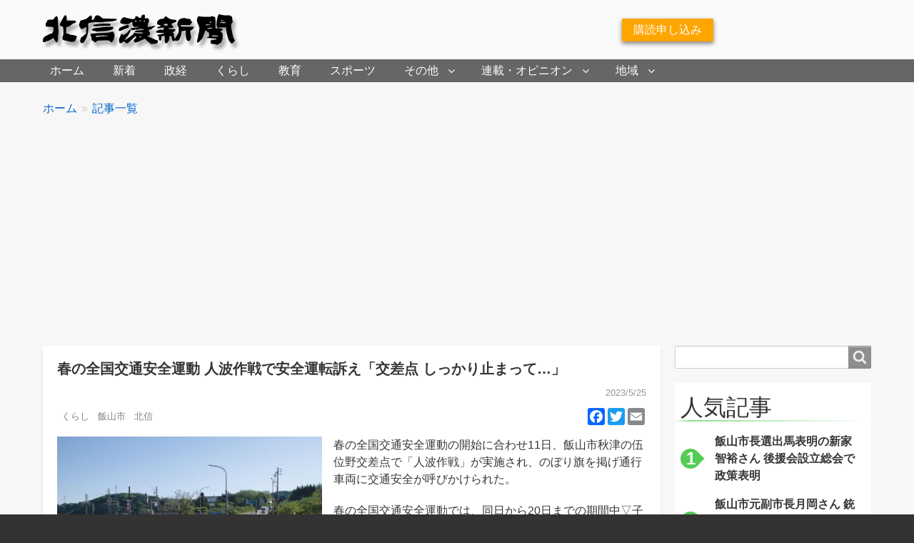

--- FILE ---
content_type: text/html; charset=UTF-8
request_url: https://kitashinano.com/article/202305/671
body_size: 36407
content:
<!DOCTYPE html>
<html lang="ja" dir="ltr" prefix="og: https://ogp.me/ns#" class="no-js adaptivetheme">
  <head>
    
    <meta charset="utf-8" />
<meta name="description" content="春の全国交通安全運動の開始に合わせ11日、飯山市秋津の伍位野交差点で「人波作戦」が実施され、のぼり旗を掲げ通行車両に交通安全が呼びかけられた。春の全国交通安全運動では、同日から20日までの期間中▽子どもを始めとする歩行者の安全確保▽横断歩行者事故等の防止と安全運転意識の向上▽自転車のヘルメット着用と交通ルール遵守の徹底―の3点を全国重点目標として、各種啓発活動が行われた。また、県では高齢運転者の交通事故防止も重点目標として啓発が行われた。" />
<link rel="canonical" href="https://kitashinano.com/article/202305/671" />
<meta property="og:site_name" content="北信濃新聞" />
<meta property="og:type" content="article" />
<meta property="og:url" content="https://kitashinano.com/article/202305/671" />
<meta property="og:title" content="春の全国交通安全運動 人波作戦で安全運転訴え「交差点 しっかり止まって…」 | 北信濃新聞" />
<meta property="og:description" content="春の全国交通安全運動の開始に合わせ11日、飯山市秋津の伍位野交差点で「人波作戦」が実施され、のぼり旗を掲げ通行車両に交通安全が呼びかけられた。春の全国交通安全運動では、同日から20日までの期間中▽子どもを始めとする歩行者の安全確保▽横断歩行者事故等の防止と安全運転意識の向上▽自転車のヘルメット着用と交通ルール遵守の徹底―の3点を全国重点目標として、各種啓発活動が行われた。また、県では高齢運転者の交通事故防止も重点目標として啓発が行われた。" />
<meta property="og:image" content="https://kitashinano.com/public/img/2023-05/202305178_008.jpg" />
<meta property="og:updated_time" content="2023-05-25" />
<meta property="fb:admins" content="100085456921885," />
<meta property="fb:app_id" content="622826996077152" />
<meta name="twitter:card" content="summary_large_image" />
<meta name="twitter:title" content="春の全国交通安全運動 人波作戦で安全運転訴え「交差点 しっかり止まって…」 | 北信濃新聞" />
<meta name="twitter:url" content="https://kitashinano.com/article/202305/671" />
<meta name="twitter:image" content="https://kitashinano.com/public/img/2023-05/202305178_008.jpg" />
<meta name="twitter:image:alt" content="夕暮れ時、のぼり旗で安全運転が呼びかけられて" />
<meta name="Generator" content="Drupal 9 (https://www.drupal.org)" />
<meta name="MobileOptimized" content="width" />
<meta name="HandheldFriendly" content="true" />
<meta name="viewport" content="width=device-width, initial-scale=1.0" />
<link rel="icon" href="/themes/custom/ksn/favicon.ico" type="image/vnd.microsoft.icon" />
<script src="/public/google_tag/main/google_tag.script.js?t7rtoz" defer></script>
<script>window.a2a_config=window.a2a_config||{};a2a_config.callbacks=[];a2a_config.overlays=[];a2a_config.templates={};</script>
<script type="application/ld+json">{
	"@context": "https://schema.org",
	"@type": "NewsArticle",
	"mainEntityOfPage": {
		"@type": "WebPage",
		"@id": "https://kitashinano.com/article/202305/671"
	},
	"headline": "春の全国交通安全運動 人波作戦で安全運転訴え「交差点 しっかり止まって…」",
	"image": [
		{
			"@type": "ImageObject",
			"url": "https://kitashinano.com/public/img/2023-05/202305178_008.jpg"
		}
	],
	"articleSection": [
		"長野県","飯山市","北信","くらし",""
	],
	"auther": {
		"@type": "Organization",
		"name": "北信濃新聞",
		"url": "https://kitashinano.com"
	},
	"publisher": {
		"@type": "Organization",
		"name": "北信濃新聞",
		"url": "https://kitashinano.com"
	}
}</script>

    <link rel="dns-prefetch" href="//cdnjs.cloudflare.com"><title>春の全国交通安全運動 人波作戦で安全運転訴え「交差点 しっかり止まって…」 | 北信濃新聞</title>
    <link rel="stylesheet" media="all" href="//fonts.googleapis.com/icon?family=Material+Icons" />
<link rel="stylesheet" media="all" href="/public/css/css_fZXDpzQkvbXCgguinkTs4Z27UsPzkAtDNg0B2KrH9QU.css" />
<link rel="stylesheet" media="all" href="/public/css/css_hId6Eh3RnDAI3ZrONBY5s0jh6I-dWS4x-R6E3_rJ5-A.css" />
<link rel="stylesheet" media="all" href="/public/css/css_5vJQ5wjcXA58H9SvYFh782dIg1ohJ9ZXXJ6ZhH7NBsc.css" />
<link rel="stylesheet" media="all" href="/public/css/css_RmR3R1GR3PgnSnv8yT2aUy5UKd07E2NaTYkGEd-7JBk.css" />
<link rel="stylesheet" media="all" href="/public/css/css_nuH8KNArCjK0fsoq_OgX0p33YxRyI8Fb_hyQR4Xi9-o.css" />

    <script src="/core/assets/vendor/modernizr/modernizr.min.js?v=3.11.7"></script>
<script src="/core/misc/modernizr-additional-tests.js?v=3.11.7"></script>

  </head><body  class="layout-type--page-layout user-logged-out path-not-frontpage path-node path-article-202305-671 page-node-type--article theme-name--ksn">
        <a href="#block-ksn-content" class="visually-hidden focusable skip-link">メインコンテンツに移動</a>
    <noscript><iframe src="https://www.googletagmanager.com/ns.html?id=GTM-NMN7RDM" height="0" width="0" style="display:none;visibility:hidden"></iframe></noscript>
      <div class="dialog-off-canvas-main-canvas" data-off-canvas-main-canvas>
    
<div class="page js-layout">
  <div data-at-row="leaderboard" class="l-leaderboard l-row">
  
  <div class="l-pr page__row pr-leaderboard" id="leaderboard">
    <div class="l-rw regions container pr-leaderboard__rw arc--1 hr--1" data-at-regions="">
      
    </div>
  </div>
  
</div>
<div data-at-row="header" class="l-header l-row">
  
  <header class="l-pr page__row pr-header regions-multiple" role="banner" id="masthead">
    <div class="l-rw regions container pr-header__rw arc--2 hr--1-2" data-at-regions="">
      <div  data-at-region="1" class="l-r region pr-header__header-first" id="rid-header-first"><div id="block-ksn-site-branding" class="l-bl block block-branding block-config-provider--system block-plugin-id--system-branding-block has-logo">
  <div class="block__inner block-branding__inner">

    <div class="block__content block-branding__content site-branding"><a href="/" title="ホーム" rel="home" class="site-branding__logo-link"><img src="/themes/custom/ksn/logo.svg" alt="ホーム" class="site-branding__logo-img" /></a></div></div>
</div>
</div><div  data-at-region="2" class="l-r region pr-header__header-second" id="rid-header-second"><nav role="navigation" aria-labelledby="block-menu-services-menu" id="block-menu-services" class="l-bl block block-menu block-config-provider--system block-plugin-id--system-menu-block-menu-services">
  <div class="block__inner block-menu__inner">

    
    <h2 class="visually-hidden block__title block-menu__title" id="block-menu-services-menu"><span>サービスメニュー</span></h2>
    <div class="block__content block-menu__content">
    <ul class="menu odd menu-level-1 menu-name--menu-services">      
            
      
            <li class="menu__item menu__item-title--購読申し込み" id="menu-name--menu-services__">

        <span class="menu__link--wrapper">
          <a href="/subscription_description" class="menu__link">購読申し込み</a>
        </span>

        
      </li></ul>
  

</div></div>
</nav>
</div>
    </div>
  </header>
  
</div>
<div data-at-row="navbar" class="l-navbar l-row">
  
  <div class="l-pr page__row pr-navbar" id="navbar">
    <div class="l-rw regions container pr-navbar__rw arc--1 hr--1" data-at-regions="">
      <div  data-at-region="1" class="l-r region pr-navbar__navbar" id="rid-navbar"><svg style="display:none;">
    <symbol id="rm-toggle__icon--open" viewBox="0 0 1792 1792" preserveAspectRatio="xMinYMid meet">
    <path class="rm-toggle__icon__path" d="M1664 1344v128q0 26-19 45t-45 19h-1408q-26 0-45-19t-19-45v-128q0-26 19-45t45-19h1408q26 0 45 19t19 45zm0-512v128q0 26-19 45t-45 19h-1408q-26 0-45-19t-19-45v-128q0-26 19-45t45-19h1408q26 0 45 19t19 45zm0-512v128q0 26-19 45t-45 19h-1408q-26 0-45-19t-19-45v-128q0-26 19-45t45-19h1408q26 0 45 19t19 45z"/>
  </symbol>
    <symbol id="rm-toggle__icon--close" viewBox="0 0 1792 1792" preserveAspectRatio="xMinYMid meet">
    <path class="rm-toggle__icon__path" d="M1490 1322q0 40-28 68l-136 136q-28 28-68 28t-68-28l-294-294-294 294q-28 28-68 28t-68-28l-136-136q-28-28-28-68t28-68l294-294-294-294q-28-28-28-68t28-68l136-136q28-28 68-28t68 28l294 294 294-294q28-28 68-28t68 28l136 136q28 28 28 68t-28 68l-294 294 294 294q28 28 28 68z"/>
  </symbol>
</svg>
<nav aria-labelledby="block-ksn-main-menu-menu" id="block-ksn-main-menu" class="l-bl rm-block rm-config-provider--system rm-plugin-id--system-menu-block-main js-hide">
  <div class="rm-block__inner">
    <div class="rm-toggle">
      <button class="rm-toggle__link un-button" role='button' aria-expanded="false">
                <svg class="rm-toggle__icon">
          <use id="rm-toggle__icon--use" xlink:href="#rm-toggle__icon--open"></use>
        </svg>
                <span class="rm-toggle__label" id="block-ksn-main-menu-menu">メインナビゲーション</span>
      </button>
    </div><div class="rm-block__content" id="rm-content">
        <span id="rm-accordion-trigger" class="hidden">
            <button class="rm-accordion-trigger un-button" role='button' aria-expanded="false">
              <svg class="rm-accordion-trigger__icon" viewBox="0 0 1792 1792" preserveAspectRatio="xMinYMid meet"><path d="M1600 736v192q0 40-28 68t-68 28h-416v416q0 40-28 68t-68 28h-192q-40 0-68-28t-28-68v-416h-416q-40 0-68-28t-28-68v-192q0-40 28-68t68-28h416v-416q0-40 28-68t68-28h192q40 0 68 28t28 68v416h416q40 0 68 28t28 68z"/></svg>
                            <span class="visually-hidden">Toggle sub-menu</span>
            </button>
          </span>
    <ul class="menu odd menu-level-1 menu-name--main">      
                          
      
            <li class="menu__item menu__item-title--ホーム" id="menu-name--main__">

        <span class="menu__link--wrapper">
          <a href="/" class="menu__link" data-drupal-link-system-path="&lt;front&gt;">ホーム</a>
        </span>

        
      </li>      
                          
      
            <li class="menu__item menu__item-title--新着" id="menu-name--main__">

        <span class="menu__link--wrapper">
          <a href="/article" class="menu__link" data-drupal-link-system-path="article">新着</a>
        </span>

        
      </li>      
            
      
            <li class="menu__item menu__item-title--政経" id="menu-name--main__">

        <span class="menu__link--wrapper">
          <a href="/politics" class="menu__link">政経</a>
        </span>

        
      </li>      
            
      
            <li class="menu__item menu__item-title--くらし" id="menu-name--main__">

        <span class="menu__link--wrapper">
          <a href="/community" class="menu__link">くらし</a>
        </span>

        
      </li>      
            
      
            <li class="menu__item menu__item-title--教育" id="menu-name--main__">

        <span class="menu__link--wrapper">
          <a href="/education" class="menu__link">教育</a>
        </span>

        
      </li>      
            
      
            <li class="menu__item menu__item-title--スポーツ" id="menu-name--main__">

        <span class="menu__link--wrapper">
          <a href="/sports" class="menu__link">スポーツ</a>
        </span>

        
      </li>                    
                          
      
            <li class="menu__item is-parent menu__item--expanded menu__item--no-link menu__item-title--その他" id="menu-name--main__">

        <span class="menu__link--wrapper is-parent__wrapper">
          <span class="menu__link">その他</span>
        </span>

                  
    <ul      class="menu is-child even menu-level-2">      
            
      
            <li class="menu__item menu__item-title--文化" id="menu-name--main__">

        <span class="menu__link--wrapper">
          <a href="/culture" class="menu__link">文化</a>
        </span>

        
      </li>      
            
      
            <li class="menu__item menu__item-title--イベント" id="menu-name--main__">

        <span class="menu__link--wrapper">
          <a href="/event" class="menu__link">イベント</a>
        </span>

        
      </li>      
            
      
            <li class="menu__item menu__item-title--話題" id="menu-name--main__">

        <span class="menu__link--wrapper">
          <a href="/topics" class="menu__link">話題</a>
        </span>

        
      </li></ul>
  
        
      </li>                    
                          
      
            <li class="menu__item is-parent menu__item--expanded menu__item--no-link menu__item-title--連載・オピニオン" id="menu-name--main__">

        <span class="menu__link--wrapper is-parent__wrapper">
          <span class="menu__link">連載・オピニオン</span>
        </span>

                  
    <ul      class="menu is-child even menu-level-2">      
            
      
            <li class="menu__item menu__item-title--道しるべ" id="menu-name--main__">

        <span class="menu__link--wrapper">
          <a href="/series/michi" class="menu__link">道しるべ</a>
        </span>

        
      </li>      
            
      
            <li class="menu__item menu__item-title--風物詩" id="menu-name--main__">

        <span class="menu__link--wrapper">
          <a href="/series/fubutsu" class="menu__link">風物詩</a>
        </span>

        
      </li></ul>
  
        
      </li>                    
                          
      
            <li class="menu__item is-parent menu__item--expanded menu__item--no-link menu__item-title--地域" id="menu-name--main__">

        <span class="menu__link--wrapper is-parent__wrapper">
          <span class="menu__link">地域</span>
        </span>

                  
    <ul      class="menu is-child even menu-level-2">      
            
      
            <li class="menu__item menu__item-title--飯山市" id="menu-name--main__">

        <span class="menu__link--wrapper">
          <a href="/iiyama" class="menu__link">飯山市</a>
        </span>

        
      </li>      
            
      
            <li class="menu__item menu__item-title--木島平村" id="menu-name--main__">

        <span class="menu__link--wrapper">
          <a href="/kijimadaira" class="menu__link">木島平村</a>
        </span>

        
      </li>      
            
      
            <li class="menu__item menu__item-title--野沢温泉村" id="menu-name--main__">

        <span class="menu__link--wrapper">
          <a href="/nozawa" class="menu__link">野沢温泉村</a>
        </span>

        
      </li>      
            
      
            <li class="menu__item menu__item-title--栄村" id="menu-name--main__">

        <span class="menu__link--wrapper">
          <a href="/sakae" class="menu__link">栄村</a>
        </span>

        
      </li>      
                          
      
            <li class="menu__item menu__item--collapsed menu__item-title--広域圏" id="menu-name--main__">

        <span class="menu__link--wrapper">
          <a href="/wide_area" class="menu__link" data-drupal-link-system-path="wide_area">広域圏</a>
        </span>

        
      </li></ul>
  
        
      </li></ul>
  

</div></div>
</nav>
</div>
    </div>
  </div>
  
</div>
<div data-at-row="highlighted" class="l-highlighted l-row">
  
  <div class="l-pr page__row pr-highlighted" id="highlighted">
    <div class="l-rw regions container pr-highlighted__rw arc--1 hr--1" data-at-regions="">
      <div  data-at-region="1" data-at-block-count="4" class="l-r region pr-highlighted__highlighted" id="rid-highlighted"><div class="l-bl block--messages" id="system-messages-block" data-drupal-messages><div data-drupal-messages-fallback class="hidden"></div></div><div class="views-element-container l-bl block block-config-provider--views block-plugin-id--views-block-info-high-light-block-1" id="block-views-block-info-high-light">
  <div class="block__inner">

    <div class="block__content"><div class="element-container-wrapper"><div class="view view-info-high-light view-id-info_high_light view-display-id-block_1 js-view-dom-id-7db6ffd920a96cb1db6e76cfb89bf78ddb9d88d7b00153e940146f6509d61e02">
  
    
      
  
          </div>
</div>
</div></div>
</div>
</div>
    </div>
  </div>
  
</div>
<div data-at-row="content-prefix" class="l-content-prefix l-row">
  
  <div class="l-pr page__row pr-content-prefix" id="content-prefix">
    <div class="l-rw regions container pr-content-prefix__rw arc--1 hr--1" data-at-regions="">
      <div  data-at-region="1" class="l-r region pr-content-prefix__content-prefix" id="rid-content-prefix"><div role="navigation" aria-labelledby="block-ksn-breadcrumbs-menu" id="block-ksn-breadcrumbs" class="l-bl block block-breadcrumbs block-config-provider--system block-plugin-id--system-breadcrumb-block">
  <div class="block__inner">

    
    <h2 class="visually-hidden block__title block-breadcrumbs__title" id="block-ksn-breadcrumbs-menu"><span>パンくず</span></h2>
    
      <div class="breadcrumb">
    <nav class="is-responsive is-horizontal" data-at-responsive-list>
      <div class="is-responsive__list">
        <h3 class="visually-hidden breadcrumb__title">You are here:</h3>
        <ol class="breadcrumb__list"><li class="breadcrumb__list-item is-responsive__item"><a href="/index.php/" class="breadcrumb__link">ホーム</a></li><li class="breadcrumb__list-item is-responsive__item"><a href="/index.php/article" class="breadcrumb__link">記事一覧</a></li></ol>
      </div>
    </nav>
  </div></div>
</div>
</div>
    </div>
  </div>
  
</div>
<div data-at-row="main" class="l-main l-row">
  
  <div class="l-pr page__row pr-main regions-multiple" id="main-content">
    <div class="l-rw regions container pr-main__rw arc--2 hr--1-3" data-at-regions="">
      <div  data-at-region="1" data-at-block-count="1" class="l-r region pr-main__content" id="rid-content"><main id="block-ksn-content" class="l-bl block block-main-content" role="main">
  
  <article data-history-node-id="671" role="article" class="node node--view-mode-teaser node--type-article node--id-671 node--promoted atl atl--onecol">
  <div class="atl__lr">
    <div class="atl__lc lc-1">
      
<div  class="full_page_title">
          
                  <h1 class="h2">
  春の全国交通安全運動 人波作戦で安全運転訴え「交差点 しっかり止まって…」
</h1>

      
  


  </div>
    
            <div  class="post-date">
                                <time  >
      2023/5/25</time>
      
      </div>
  


<div  class="tags_in_fullpage">
      
<div  class="tags">
      <div class="field field-node-field-category field-entity-reference-type-taxonomy-term field-formatter-entity-reference-label field-name-field-category field-type-entity-reference field-label-hidden"><div class="field__items"><div class="field__item field__item--くらし">
        <span class="field__item-wrapper"><a href="/community" hreflang="ja">くらし</a></span>
      </div></div>
</div>
<div class="field field-node-field-area field-entity-reference-type-taxonomy-term field-formatter-entity-reference-label field-name-field-area field-type-entity-reference field-label-hidden"><div class="field__items"><div class="field__item field__item--飯山市">
        <span class="field__item-wrapper"><a href="/iiyama" hreflang="ja">飯山市</a></span>
      </div><div class="field__item field__item--北信">
        <span class="field__item-wrapper"><a href="/hokushin" hreflang="ja">北信</a></span>
      </div></div>
</div>

  </div>
<span class="a2a_kit a2a_kit_size_24 addtoany_list" data-a2a-url="https://kitashinano.com/article/202305/671" data-a2a-title="春の全国交通安全運動 人波作戦で安全運転訴え「交差点 しっかり止まって…」"><a class="a2a_button_facebook"></a><a class="a2a_button_twitter"></a><a class="a2a_button_email"></a></span>
  </div>

<div  class="figure-center">
          
                  
<a href="https://kitashinano.com/public/img/2023-05/202305178_008.jpg" aria-controls="colorbox" aria-label="{&quot;alt&quot;:&quot;夕暮れ時、のぼり旗で安全運転が呼びかけられて&quot;}" role="button"  title="夕暮れ時、のぼり旗で安全運転が呼びかけられて" data-colorbox-gallery="gallery-all-c2MDBi63G2A" class="colorbox" data-cbox-img-attrs="{&quot;alt&quot;:&quot;夕暮れ時、のぼり旗で安全運転が呼びかけられて&quot;}"><img src="/public/styles/large/public/img/2023-05/202305178_008.jpg?itok=WdU9RZKk" width="480" height="320" alt="夕暮れ時、のぼり旗で安全運転が呼びかけられて" loading="lazy" class="image-style-large" />

</a>

      
  

    
                          <figcaption  >
      夕暮れ時、のぼり旗で安全運転が呼びかけられて</figcaption>
      
  


  </div>
    
                          <div  class="teaser-text" >
        <p>春の全国交通安全運動の開始に合わせ11日、飯山市秋津の伍位野交差点で「人波作戦」が実施され、のぼり旗を掲げ通行車両に交通安全が呼びかけられた。</p><p>春の全国交通安全運動では、同日から20日までの期間中▽子どもを始めとする歩行者の安全確保▽横断歩行者事故等の防止と安全運転意識の向上▽自転車のヘルメット着用と交通ルール遵守の徹底―の3点を全国重点目標として、各種啓発活動が行われた。また、県では高齢運転者の交通事故防止も重点目標として啓発が行われた。</p><p>同日は、飯山警察署や県現地機関、飯山市...</p>

</div>
      
  

<div class="field field-node--dynamic-twig-fieldnode-teaser-notice field-formatter-ds-field field-name-dynamic-twig-fieldnode-teaser-notice field-type-ds field-label-hidden has-single"><div class="field__items"><div class="field__item"><div class="teaser-notice">
<span class="material-icons icon-lock" > lock </span> <span>こちらの記事は限定公開です。<br>紙面にて全文をお読みいただけます。</span>
<div class="subscription-bottun">
<a href="/subscription_description">
<span>ご購読の申込みは<br>こちらから</span>
</a>
</div>
</div></div></div>
</div>

    </div>
  </div>
</article>


  
</main>
<div id="block-ksn-syndicate" class="l-bl block block-config-provider--node block-plugin-id--node-syndicate-block">
  <div class="block__inner">

    <div class="block__content"><a href="/rss.xml" class="feed-icon">
  <svg version="1.1" class="feed-icon-rss" xmlns="http://www.w3.org/2000/svg" width="20" height="20" viewBox="0 0 20 20">
    <g>
      <path class="feed-icon-rss__path" d="M2.7,14.5c-0.8,0-1.4,0.3-1.9,0.8C0.3,15.9,0,16.5,0,17.3c0,0.8,0.3,1.4,0.8,1.9 C1.3,19.7,2,20,2.7,20s1.4-0.3,1.9-0.8c0.5-0.5,0.8-1.2,0.8-1.9c0-0.8-0.3-1.4-0.8-1.9C4.1,14.8,3.5,14.5,2.7,14.5z"/>
      <path class="feed-icon-rss__path" d="M9,11C7.9,9.9,6.7,9.1,5.3,8.4C3.9,7.8,2.5,7.4,1,7.3H0.9c-0.2,0-0.4,0.1-0.6,0.2 C0.1,7.7,0,7.9,0,8.2v1.9c0,0.2,0.1,0.4,0.2,0.6C0.4,10.9,0.6,11,0.8,11c2.2,0.2,4,1.1,5.6,2.6C7.9,15.2,8.8,17,9,19.2 c0,0.2,0.1,0.4,0.3,0.6C9.5,19.9,9.7,20,9.9,20h1.9c0.3,0,0.5-0.1,0.7-0.3c0.2-0.2,0.3-0.4,0.2-0.7c-0.1-1.5-0.5-3-1.1-4.3 C10.9,13.3,10.1,12.1,9,11z"/>
      <path class="feed-icon-rss__path" d="M18.3,11.9c-1-2.3-2.4-4.3-4.2-6c-1.8-1.8-3.8-3.2-6-4.2C5.8,0.7,3.4,0.1,1,0h0 C0.7,0,0.5,0.1,0.3,0.3C0.1,0.4,0,0.6,0,0.9v2c0,0.2,0.1,0.4,0.2,0.6s0.4,0.3,0.6,0.3c2,0.1,4,0.6,5.8,1.4s3.4,1.9,4.8,3.3 c1.3,1.3,2.4,2.9,3.3,4.8c0.8,1.8,1.3,3.8,1.4,5.8c0,0.2,0.1,0.4,0.3,0.6c0.2,0.2,0.4,0.2,0.6,0.2h2c0.3,0,0.5-0.1,0.7-0.3 c0.2-0.2,0.3-0.4,0.3-0.7C19.9,16.6,19.3,14.2,18.3,11.9z"/>
    </g>
  </svg><span class="visually-hidden">SubscribeRSSフィード を購読</span>
</a>
</div></div>
</div>
</div><div  data-at-region="3" data-at-block-count="2" class="l-r region pr-main__sidebar-second" id="rid-sidebar-second"><div class="views-element-container l-bl block block-config-provider--views block-plugin-id--views-block-information-block-1" id="block-information-block">
  <div class="block__inner">

    <div class="block__content"><div class="element-container-wrapper"><div class="view view-information view-id-information view-display-id-block_1 js-view-dom-id-f244489a7e4fbf8277d0ae0944a974674c2c37fc43bb4bd6d933ed50c407daef">
  
    
      
  
          </div>
</div>
</div></div>
</div>
<div class="search-block-form submit-is-visible l-bl block block-search block-config-provider--search block-plugin-id--search-form-block" data-drupal-selector="search-block-form" id="block-ksn-search-form-narrow" role="search" aria-labelledby="block-ksn-search-form-narrow-menu">
  <div class="block__inner block-search__inner">

    
      <h2 class="visually-hidden block__title block-search__title" id="block-ksn-search-form-narrow-menu"><span>Search form (narrow)</span></h2>
    <div class="block__content block-search__content"><form action="/search/article" method="get" id="search-block-form" accept-charset="UTF-8" class="search-block-form__form">
  <div class="js-form-item form-item js-form-type-search form-type-search js-form-item-keys form-item-keys form-no-label">
      <label for="edit-keys" class="visually-hidden">検索</label>
        <input title="検索したいキーワードを入力してください。" data-drupal-selector="edit-keys" type="search" id="edit-keys" name="keys" value="" size="" maxlength="128" class="form-search" />

        </div>
<div data-drupal-selector="edit-actions" class="form-actions element-container-wrapper js-form-wrapper form-wrapper" id="edit-actions"><input class="search-form__submit button js-form-submit form-submit" data-drupal-selector="edit-submit" type="submit" id="edit-submit" value="検索" />
</div>

</form>
</div></div>
</div>
<div class="views-element-container l-bl block block-config-provider--views block-plugin-id--views-block-sidebar-article-block-1 has-title" id="block-views-block-sidebar-article-block-1" role="region" aria-labelledby="block-views-block-sidebar-article-block-1-title">
  <div class="block__inner">

    <h2  class="block__title" id="block-views-block-sidebar-article-block-1-title"><span>人気記事</span></h2><div class="block__content"><div class="element-container-wrapper"><div class="view view-sidebar-article view-id-sidebar_article view-display-id-block_1 js-view-dom-id-7adfea22a6476142f349042adaa99381951db5f559387aa2fcfa8c3f64ed495c">
  
    
      
      <div class="view-content view-rows">
      <div class="item-list">
    <ol class="list-title item-list__list">
          <li class="item-list__item"><span class="views-field views-field-title"><span class="field-content"><a href="/article/202208/155" hreflang="ja">飯山市長選出馬表明の新家智裕さん 後援会設立総会で政策表明</a></span></span><span class="views-field views-field-field-is-premium post-date icon-lock"><span class="field-content"></span></span></li>
          <li class="item-list__item"><span class="views-field views-field-title"><span class="field-content"><a href="/article/202207/73" hreflang="ja">飯山市元副市長月岡さん 銃撃死の報に「えっ、何で?」と絶句</a></span></span><span class="views-field views-field-field-is-premium post-date icon-lock"><span class="field-content"></span></span></li>
          <li class="item-list__item"><span class="views-field views-field-title"><span class="field-content"><a href="/article/202208/154" hreflang="ja">飯山市長選出馬表明の江沢岸生さん 10項目の政策発表</a></span></span><span class="views-field views-field-field-is-premium post-date icon-lock"><span class="field-content"></span></span></li>
          <li class="item-list__item"><span class="views-field views-field-title"><span class="field-content"><a href="/article/202208/131" hreflang="ja">来春の県議選飯山市・下水内郡区 高山恒夫さん(飯山市議)が出馬表明</a></span></span><span class="views-field views-field-field-is-premium post-date icon-lock"><span class="field-content"></span></span></li>
          <li class="item-list__item"><span class="views-field views-field-title"><span class="field-content"><a href="/article/202303/561" hreflang="ja">飯山市西大滝 向きを変えたままの六地蔵</a></span></span><span class="views-field views-field-field-is-premium post-date icon-lock"><span class="field-content"></span></span></li>
      </ol>
</div>

    </div>
  
          </div>
</div>
</div></div>
</div>
</div>
    </div>
  </div>
  
</div>
<div data-at-row="subfeatures" class="l-subfeatures l-row">
  
  <div class="l-pr page__row pr-subfeatures regions-multiple" id="sub-features">
    <div class="l-rw regions container pr-subfeatures__rw arc--2 hr--1-4" data-at-regions="">
      <div  data-at-region="1" class="l-r region pr-subfeatures__subfeatures-first" id="rid-subfeatures-first"><nav role="navigation" aria-labelledby="block-about-site-menu" id="block-about-site" class="l-bl block block-menu block-config-provider--system block-plugin-id--system-menu-block-footer has-title">
  <div class="block__inner block-menu__inner">

    
    <h2 class="block__title block-menu__title" id="block-about-site-menu"><span>北信濃新聞について</span></h2>
    <div class="block__content block-menu__content">
    <ul class="menu odd menu-level-1 menu-name--footer">      
                          
      
            <li class="menu__item menu__item-title--お問い合わせ" id="menu-name--footer__">

        <span class="menu__link--wrapper">
          <a href="/contact" class="menu__link" data-drupal-link-system-path="contact">お問い合わせ</a>
        </span>

        
      </li>      
            
      
            <li class="menu__item menu__item-title--会社概要" id="menu-name--footer__">

        <span class="menu__link--wrapper">
          <a href="/about" class="menu__link">会社概要</a>
        </span>

        
      </li>      
            
      
            <li class="menu__item menu__item-title--広告掲載のご案内" id="menu-name--footer__">

        <span class="menu__link--wrapper">
          <a href="/adv_info" class="menu__link">広告掲載のご案内</a>
        </span>

        
      </li></ul>
  

</div></div>
</nav>
</div><div  data-at-region="4" class="l-r region pr-subfeatures__subfeatures-fourth" id="rid-subfeatures-fourth"><nav role="navigation" aria-labelledby="block-site-policy-menu" id="block-site-policy" class="l-bl block block-menu block-config-provider--system block-plugin-id--system-menu-block-site-policy has-title">
  <div class="block__inner block-menu__inner">

    
    <h2 class="block__title block-menu__title" id="block-site-policy-menu"><span>サイトポリシー</span></h2>
    <div class="block__content block-menu__content">
    <ul class="menu odd menu-level-1 menu-name--site-policy">      
            
      
            <li class="menu__item menu__item-title--利用規約" id="menu-name--site-policy__">

        <span class="menu__link--wrapper">
          <a href="/policy/terms" class="menu__link">利用規約</a>
        </span>

        
      </li>      
            
      
            <li class="menu__item menu__item-title--プライバシーポリシー" id="menu-name--site-policy__">

        <span class="menu__link--wrapper">
          <a href="/policy/privacy" class="menu__link">プライバシーポリシー</a>
        </span>

        
      </li></ul>
  

</div></div>
</nav>
</div>
    </div>
  </div>
  
</div>
<div data-at-row="footer" class="l-footer l-row">
  
  <footer class="l-pr page__row pr-footer" role="contentinfo" id="footer">
    <div class="l-rw regions container pr-footer__rw arc--1 hr--1" data-at-regions="">
      <div  data-at-region="1" class="l-r region pr-footer__footer" id="rid-footer"><div id="block-copy-right" class="l-bl block block-config-provider--block-content block-plugin-id--block-content-1732f657-dc8b-4747-a0be-26045874959e block--type-basic block--view-mode-full">
  <div class="block__inner">

    <div class="block__content"><div class="clearfix text-formatted field field-block-content--body field-formatter-text-default field-name-body field-type-text-with-summary field-label-hidden has-single"><div class="field__items"><div class="field__item"><p>㈱北信濃新聞社 〒389-2254 長野県飯山市南町24-1</p><p>TEL 0269-62-2759 / FAX 0269-62-4564</p><p>MAIL info@kitashinano.com</p><p>Copyright © Kitashinano Shimbun  All rights reserved.</p></div></div>
</div>
</div></div>
</div>
</div>
    </div>
  </footer>
  
</div>

  
</div>

  </div>

    
    <script type="application/json" data-drupal-selector="drupal-settings-json">{"path":{"baseUrl":"\/","scriptPath":null,"pathPrefix":"","currentPath":"node\/671","currentPathIsAdmin":false,"isFront":false,"currentLanguage":"ja"},"pluralDelimiter":"\u0003","suppressDeprecationErrors":true,"ajaxPageState":{"libraries":"addtoany\/addtoany.front,at_core\/at.accordion,at_core\/at.breakpoints,at_core\/at.responsivelists,at_core\/at.responsivemenus,at_core\/at.settings,colorbox\/stockholmsyndrome,colorbox_load\/colorbox_load,ksn\/addtoany,ksn\/base,ksn\/breadcrumb,ksn\/ckeditor,ksn\/color,ksn\/comment,ksn\/contact,ksn\/custom_css,ksn\/custom_css_file,ksn\/ds,ksn\/fontfaceobserver,ksn\/fonts,ksn\/jquery_ui,ksn\/ksn.layout.page,ksn\/language,ksn\/mobile_blocks,ksn\/responsive_menus,ksn\/responsive_menus_accordion,ksn\/responsive_menus_dropmenu,ksn\/responsive_menus_overlay,ksn\/responsive_tables,ksn\/search,ksn\/taxonomy,material_icons\/baseline,ng_lightbox\/ng_lightbox,system\/base,views\/views.module","theme":"ksn","theme_token":null},"ajaxTrustedUrl":{"\/search\/article":true},"colorbox":{"transition":"elastic","speed":350,"opacity":0.85,"slideshow":true,"slideshowAuto":false,"slideshowSpeed":3000,"slideshowStart":"\u30b9\u30e9\u30a4\u30c9\u30b7\u30e7\u30fc","slideshowStop":"\u3068\u3081\u308b","current":"{current} \/ {total}","previous":"\u00ab \u524d\u3078","next":"\u6b21\u3078 \u00bb","close":"\u9589\u3058\u308b","overlayClose":true,"returnFocus":true,"maxWidth":"98%","maxHeight":"98%","initialWidth":"300","initialHeight":"250","fixed":true,"scrolling":true,"mobiledetect":false,"mobiledevicewidth":"480px"},"ksn":{"at_responsivemenus":{"bp":"all and (min-width: 60.0625em)","default":"ms-overlay","responsive":"ms-dropmenu","acd":{"acd_load":true,"acd_default":true,"acd_responsive":false,"acd_both":false}},"at_breakpoints":{"at_core_simple_wide":{"breakpoint":"wide","mediaquery":"all and (min-width: 60.0625em)"},"at_core_simple_tablet-isolate":{"breakpoint":"tablet-isolate","mediaquery":"all and (min-width: 45.0625em) and (max-width: 60em)"},"at_core_simple_mobile":{"breakpoint":"mobile","mediaquery":"all and (max-width: 45em)"}}},"field_group":{"html_element":{"mode":"teaser","context":"view","settings":{"classes":"full_page_title","show_empty_fields":false,"id":"","element":"div","show_label":false,"label_element":"h3","label_element_classes":"","attributes":"","effect":"none","speed":"fast"}}},"user":{"uid":0,"permissionsHash":"23e2707b193bf18ee76294d4ca4d8ffde45a96cdbcbf5aea10f51083317a8f80"}}</script>
<script src="/public/js/js_qygGINsdG38jHUzhoAvuCqUIoiDv6-6SaLxs9rTGHH4.js"></script>
<script src="/public/js/js_rhYoXxcLZG70KBU73NniT2igGqPMKa4VzPpuSLgGljQ.js"></script>
<script src="//static.addtoany.com/menu/page.js" async></script>
<script src="/public/js/js_zrrh6z575ZfNf3CiYfBd-7spv-10BaB8QFju_UsK93A.js"></script>
<script src="//cdnjs.cloudflare.com/ajax/libs/fontfaceobserver/2.1.0/fontfaceobserver.js"></script>
<script src="/public/js/js_JezZKK10FQrYRy-VoimK49yRiIy3pocjj744-3-unRI.js"></script>
<script src="//cdnjs.cloudflare.com/ajax/libs/enquire.js/2.1.6/enquire.min.js"></script>
<script src="/public/js/js_Q2wZd1s4mPXSJU4O9FtPvosrLf97zrYfzx0S_a0bET8.js"></script>

  </body>
</html>


--- FILE ---
content_type: text/html; charset=utf-8
request_url: https://www.google.com/recaptcha/api2/aframe
body_size: 269
content:
<!DOCTYPE HTML><html><head><meta http-equiv="content-type" content="text/html; charset=UTF-8"></head><body><script nonce="G2CCqL0KRtfTTUxpiKNVkg">/** Anti-fraud and anti-abuse applications only. See google.com/recaptcha */ try{var clients={'sodar':'https://pagead2.googlesyndication.com/pagead/sodar?'};window.addEventListener("message",function(a){try{if(a.source===window.parent){var b=JSON.parse(a.data);var c=clients[b['id']];if(c){var d=document.createElement('img');d.src=c+b['params']+'&rc='+(localStorage.getItem("rc::a")?sessionStorage.getItem("rc::b"):"");window.document.body.appendChild(d);sessionStorage.setItem("rc::e",parseInt(sessionStorage.getItem("rc::e")||0)+1);localStorage.setItem("rc::h",'1768759432296');}}}catch(b){}});window.parent.postMessage("_grecaptcha_ready", "*");}catch(b){}</script></body></html>

--- FILE ---
content_type: text/css
request_url: https://kitashinano.com/public/css/css_RmR3R1GR3PgnSnv8yT2aUy5UKd07E2NaTYkGEd-7JBk.css
body_size: 8038
content:
.marker{display:inline;letter-spacing:.025em;text-transform:uppercase;vertical-align:middle;border-radius:2px;padding:.0625rem .1875rem;font-size:.75rem;font-family:sans-serif}.marker{background-color:#ededed;color:#fff}.marker--info{background-color:#0074bd}.marker--success{background-color:#77b259}.marker--warning{background-color:#e09600}.marker--error{background-color:#e62600}.hidden{display:none !important}.preview .marker{color:#fff}
.messages{word-wrap:break-word;overflow-wrap:break-word;padding:1.25em;margin:1.25em 0;border:1px solid;border-radius:2px;-webkit-box-shadow:none;box-shadow:none}.messages+.messages{margin-top:20px;margin-top:1.5rem}.messages .container{-webkit-box-sizing:border-box;box-sizing:border-box}.messages__list{list-style:none;overflow:hidden;padding:0;margin:0}.messages__list+.messages__item{margin-top:1.5rem}.messages__list .item-list ul{margin:1.25rem 0}.messages__list .item-list ul li{list-style:square}.messages--status,table tr.ok{background-color:#f3faef}.messages--status,.ok{color:#325e1c;border-color:#c9e1bd}.messages--warning,table tr.warning{background-color:#fdf8ed}.messages--warning,.warning{color:#734c00;border-color:#f4daa6}.messages--error,table tr.error{background-color:#fcf4f2}.messages--error,.error{color:#a51b00;border-color:#f9c9bf}.messages--status,.messages--warning,.messages--error{background-image:none}[dir=rtl] .messages{text-align:right}.messages .icon:before{font-family:FontAwesome,sans-serif;float:left;vertical-align:top;padding:0 .75rem 0 0;display:none}.fa-loaded .messages .icon:before{display:block}[dir=rtl] .messages .icon:before{padding:0 0 0 .75rem;float:right}.icon-status:before{content:""}.icon-warning:before{content:""}.icon-error:before{content:""}
@media print{*{background:0 0 !important;-webkit-box-shadow:none !important;box-shadow:none !important;text-shadow:none !important}html,body,.l-rw,.pr-main .l-r--content,.block-main-content,article{width:100% !important;padding:0;margin:0}body{top:0;padding:0 !important;margin:0 !important}.pr-main .l-r--content,.block-main-content{float:none}[id*=toolbar-],[class*=_sidebar-],.pr-navbar,.l-rw-navbar,.l-r--page-top,.l-r--page-bottom,.pr-temporary-tabs,.comment-form-wrapper,.block-breadcrumbs,.links,.contextual,.tabs,.feed-icons,.messages{display:none !important;width:0;height:0;float:none}.node--view-mode-teaser{border-bottom:1px dotted silver;margin-bottom:1em}a,a:visited{text-decoration:underline;color:#06c !important}.site-branding a,.node__title a{text-decoration:none}.block,.node,.comment,.page__row,.regions,.region{margin:0 0 12px}.menu a{padding:0 1rem .5rem 0}[dir=rtl] .menu a{padding:0 0 .5rem 1rem}.ir a:after,a[href^="javascript:"]:after,a[href^="#"]:after{content:""}body,img,caption,.page,.field,.block,.comment,.node,.view,.page__row,.regions,.region{border:0 !important;-webkit-box-shadow:none !important;box-shadow:none !important;text-shadow:none !important}pre,code,img,svg,tr,blockquote{page-break-inside:avoid}thead{display:table-header-group}img{max-width:100%}@page{margin:.5cm}p,h2,h3{orphans:3;widows:3}h1,h2{page-break-after:avoid}}
.page{display:flex;flex-flow:column;width:100%}.l-rw{display:flex;flex-wrap:wrap;flex-direction:row;max-width:75em;width:100%}.l-r{flex:0 0 auto;padding:0 .625em;width:100%}@media all and (min-width:60.0625em){.l-leaderboard{-webkit-order:-10;-ms-flex-order:-10;order:-10}.l-header{-webkit-order:-9;-ms-flex-order:-9;order:-9}.l-navbar{-webkit-order:-8;-ms-flex-order:-8;order:-8}.l-highlighted{-webkit-order:-7;-ms-flex-order:-7;order:-7}.l-features{-webkit-order:-6;-ms-flex-order:-6;order:-6}.l-content-prefix{-webkit-order:-5;-ms-flex-order:-5;order:-5}.l-main{-webkit-order:-4;-ms-flex-order:-4;order:-4}.l-content-suffix{-webkit-order:-3;-ms-flex-order:-3;order:-3}.l-subfeatures{-webkit-order:-2;-ms-flex-order:-2;order:-2}.l-footer{-webkit-order:-1;-ms-flex-order:-1;order:-1}.pr-header .arc--2 .l-r{width:50%}.pr-features .hr--1-2 .l-r:first-child{width:83.33333%;-webkit-order:2;-ms-flex-order:2;order:2}.pr-features .hr--1-2 .l-r:last-child{width:16.66667%;-webkit-order:1;-ms-flex-order:1;order:1}.pr-features .hr--1-3 .l-r:first-child{width:83.33333%;-webkit-order:1;-ms-flex-order:1;order:1}.pr-features .hr--1-3 .l-r:last-child{width:16.66667%;-webkit-order:2;-ms-flex-order:2;order:2}.pr-features .hr--2-3 .l-r{width:50%}.pr-features .arc--3 .l-r:first-child{width:66.66667%;-webkit-order:2;-ms-flex-order:2;order:2}.pr-features .arc--3 .l-r:nth-child(2){width:16.66667%;-webkit-order:1;-ms-flex-order:1;order:1}.pr-features .arc--3 .l-r:last-child{width:16.66667%;-webkit-order:3;-ms-flex-order:3;order:3}.pr-main .hr--1-2 .l-r:first-child{width:75%;-webkit-order:2;-ms-flex-order:2;order:2}.pr-main .hr--1-2 .l-r:last-child{width:25%;-webkit-order:1;-ms-flex-order:1;order:1}.pr-main .hr--1-3 .l-r:first-child{width:75%;-webkit-order:1;-ms-flex-order:1;order:1}.pr-main .hr--1-3 .l-r:last-child{width:25%;-webkit-order:2;-ms-flex-order:2;order:2}.pr-main .hr--2-3 .l-r{width:50%}.pr-main .arc--3 .l-r:first-child{width:50%;-webkit-order:2;-ms-flex-order:2;order:2}.pr-main .arc--3 .l-r:nth-child(2){width:25%;-webkit-order:1;-ms-flex-order:1;order:1}.pr-main .arc--3 .l-r:last-child{width:25%;-webkit-order:3;-ms-flex-order:3;order:3}.pr-subfeatures .arc--2 .l-r{width:50%}.pr-subfeatures .arc--3 .l-r{width:33.33333%}.pr-subfeatures .arc--4 .l-r{width:25%}}@media all and (min-width:45.0625em) and (max-width:60em){.l-leaderboard{-webkit-order:1;-ms-flex-order:1;order:1}.l-header{-webkit-order:1;-ms-flex-order:1;order:1}.l-navbar{-webkit-order:2;-ms-flex-order:2;order:2}.l-highlighted{-webkit-order:3;-ms-flex-order:3;order:3}.l-features{-webkit-order:4;-ms-flex-order:4;order:4}.l-content-prefix{-webkit-order:5;-ms-flex-order:5;order:5}.l-main{-webkit-order:6;-ms-flex-order:6;order:6}.l-content-suffix{-webkit-order:7;-ms-flex-order:7;order:7}.l-subfeatures{-webkit-order:8;-ms-flex-order:8;order:8}.l-footer{-webkit-order:9;-ms-flex-order:9;order:9}}@media all and (max-width:45em){.l-leaderboard{-webkit-order:1;-ms-flex-order:1;order:1}.l-header{-webkit-order:2;-ms-flex-order:2;order:2}.l-navbar{-webkit-order:3;-ms-flex-order:3;order:3}.l-highlighted{-webkit-order:4;-ms-flex-order:4;order:4}.l-features{-webkit-order:5;-ms-flex-order:5;order:5}.l-content-prefix{-webkit-order:6;-ms-flex-order:6;order:6}.l-main{-webkit-order:7;-ms-flex-order:7;order:7}.l-content-suffix{-webkit-order:8;-ms-flex-order:8;order:8}.l-subfeatures{-webkit-order:9;-ms-flex-order:9;order:9}.l-footer{-webkit-order:10;-ms-flex-order:10;order:10}}.l-attribution{-webkit-order:100;-ms-flex-order:100;order:100}
.comment{padding:1rem 0;border-top:1px solid}.comment__title--visually-hidden{margin:0;padding:0;font-size:1rem}.comment__title--visually-hidden .permalink{position:absolute !important;clip:rect(1px,1px,1px,1px);overflow:hidden;height:1px;width:1px;padding:0;word-wrap:normal;font:0/0 a}.comment__title--visually-hidden .marker{float:right;margin-left:.25rem}.comment p:last-of-type{margin-bottom:0}.comment__meta{display:-webkit-box;display:-ms-flexbox;display:flex;-webkit-box-align:center;-ms-flex-align:center;align-items:center;margin:1rem 0}.comment.has-title .comment__meta{margin:1rem 0}.comment__meta .comment__author:after{content:"-";display:inline-block}.comment__meta--has-user-picture .comment__author:after{display:none}.comment__meta--has-user-picture .comment__author,.comment__meta--has-user-picture .comment__pubdate{margin:0;display:block}@media screen and (max-width:60em){.comment__meta .comment__author:after{display:none}.comment__meta .comment__author,.comment__meta .comment__pubdate{margin:0;display:block}}.comment__meta .field-type-image{float:left;margin:0 .75rem 0 0}.comment__meta .field-type-image img{width:auto;height:3rem}.comment__meta .field-type-image__figure{margin:0;padding:0}.comment__meta article:empty{display:none}.comment.preview{padding:1rem;margin-bottom:1rem}.comment__links{clear:both}.field-type-comment{margin:1.25rem 0 0;clear:both}.field-type-comment:before,.field-type-comment:after{content:" ";display:table}.field-type-comment:after{clear:both}.field-type-comment .indented{margin-left:2.625rem}
.contact-form [type=text],.contact-form [type=email]{width:100%}
.language-switcher-language-url .links a,.block-config-provider--language .links a{display:block;padding:.125rem 0;margin:.125rem 0}
.item-list--search-results{border-radius:2px}.search-results{margin-bottom:1rem;padding:1rem}.search-results--empty h3{font-size:1.25rem}.search-results__item{margin-bottom:1.625rem;padding:0;list-style:none}.search-result__title{margin:0}.search-result__snippet-info{font-size:.875rem}.search-result p{margin:0}.search-block-form__form{display:block;clear:both;position:relative}.search-block-form__form .form-type-search,.search-block-form__form .form-actions{display:inline;margin:0 0 .5rem}.search-block-form__form .form-search{width:100%}.submit-is-visible .search-block-form__form .form-search{padding-right:2rem}.search-block-form__form .form-actions{position:absolute;top:0;right:0;z-index:1}.search-block-form__form .form-submit{display:-webkit-inline-box;display:-ms-inline-flexbox;display:inline-flex;margin:0;padding:0;width:2rem;text-indent:100%;white-space:nowrap;overflow:hidden;font:0/0 a;text-shadow:none;color:transparent;cursor:pointer;background-image:url(/themes/custom/ksn/styles/css/components/../images/search-icon.svg);background-position:center center;background-repeat:no-repeat;border-radius:0 2px 2px 0;background-size:contain}.search-block-form__form .contextual-render-processed{top:2px;right:2em}.search-block-form__form ::-webkit-input-placeholder{color:#ccc;opacity:.75}.search-block-form__form :-moz-placeholder{color:#ccc;opacity:.75}.search-block-form__form ::-moz-placeholder{color:#ccc;opacity:.75}.search-block-form__form :-ms-input-placeholder{color:#ccc;opacity:.75}.search-basic{display:block}.search-basic label{display:block;margin:0 0 .5rem}.search-basic .form-type-search,.search-basic .form-search{display:block;width:100%;margin:.5rem 0}.search-advanced .details-wrapper>fieldset>legend{position:absolute !important;clip:rect(1px,1px,1px,1px);overflow:hidden;height:1px;width:1px;padding:0;word-wrap:normal;font:0/0 a}.search-advanced .form-text{min-width:75%}.search-advanced .form-item,.search-advanced .form-radios,.search-advanced .form-checkboxes{margin-bottom:.5rem}.search-help-link{float:right;font-size:.875rem;margin-top:-1.5rem;padding-right:.375rem}.search-help-link:before{font-family:FontAwesome,sans-serif;content:"";padding:0;margin:0;text-align:center;width:1rem;display:none}.fa-loaded .search-help-link:before{display:inline-block}
.field-entity-reference-type-taxonomy-term .field__item{margin:0 .375rem 0;display:inline-block}.field-entity-reference-type-taxonomy-term.field-label-above .field__item:first-child{margin-left:0}[dir=rtl] .field-entity-reference-type-taxonomy-term li{margin:0 0 0 .75rem}.field-entity-reference-type-taxonomy-term .field__item-wrapper:after{content:",";display:inline-block}.field-entity-reference-type-taxonomy-term .field__item:last-child .field__item-wrapper:after{content:"";display:none}.field-entity-reference-type-taxonomy-term .field__items{padding:0}.field-entity-reference-type-taxonomy-term .field__item{padding:0}
.responsive-table{position:relative;margin:0 0 1.25rem}.responsive-table__scroll{width:100%;overflow-x:auto}.responsive-table__scroll::-webkit-scrollbar-thumb{border-radius:8px;border:3px solid #fff;background-color:rgba(0,0,0,.3)}.responsive-table__message{font-size:.75rem}.responsive-table__message em:after{font-family:FontAwesome,sans-serif;content:"";margin:0;padding:0 .1875rem;width:1rem;display:none}.fa-loaded .responsive-table__message em:after{display:inline-block}[dir=rtl] .responsive-table__message em:after{content:""}.responsive-table table{margin-bottom:0}@media screen and (max-width:60em){th.priority-low,td.priority-low,th.priority-medium,td.priority-medium{display:none}}table.responsive-enabled{width:100%}
.ms-overlay .rm-toggle{display:block;position:fixed;padding:0;z-index:1000;opacity:.5;border-radius:2px;top:1rem;right:1rem}.ms-overlay .rm-toggle span{position:absolute !important;clip:rect(1px,1px,1px,1px);overflow:hidden;height:1px;width:1px;padding:0;word-wrap:normal;font:0/0 a}.ms-overlay .rm-toggle__link{border:0;-webkit-box-sizing:content-box;box-sizing:content-box;padding:.5rem 1rem}.ms-overlay .rm-toggle__link:hover,.ms-overlay .rm-toggle__link:focus{outline:none;padding:.5rem 1rem}.ms-overlay .rm-toggle__icon{margin-top:.1875rem}.ms-overlay .rm-toggle__link,.ms-overlay .rm-toggle__icon{background-color:transparent}.ms-overlay .rm-toggle__link:hover,.ms-overlay .rm-toggle__link:focus,.ms-overlay .rm-toggle__icon:hover,.ms-overlay .rm-toggle__icon:focus{background-color:transparent}.ms-overlay .rm-block__content{display:none;opacity:.001}.ms-overlay .rm-block__content .is-child{position:absolute;visibility:hidden;opacity:0;-webkit-transition:all,.225s,ease-in-out;-o-transition:all,.225s,ease-in-out;transition:all,.225s,ease-in-out}.ms-overlay .rm-block__content .is-child.is-open--child{position:relative;visibility:visible;opacity:1}.ms-overlay.rm-is-open .rm-toggle{opacity:1}.ms-overlay.rm-is-open .rm-block__content{opacity:1;display:block;position:absolute;z-index:990;top:.75rem;bottom:.75rem;right:.75rem;left:.75rem;padding:.25rem}.ms-overlay.rm-is-open .rm-block__content .menu{background-color:transparent}.ms-overlay.rm-is-open .rm-block__content .menu .menu__link{padding:.625rem;margin-bottom:.25rem;display:block}.ms-overlay.rm-is-open .rm-block__content .menu .menu__link:after{content:none;display:none}
.ms-dropmenu .rm-toggle{display:none}.ms-dropmenu .rm-block__content .menu{-webkit-transition:.125s ease-in-out .1s;-o-transition:.125s ease-in-out .1s;transition:.125s ease-in-out .1s}.ms-dropmenu .rm-block__content .menu .menu{-webkit-transition-delay:25ms;-o-transition-delay:25ms;transition-delay:25ms}.ms-dropmenu .rm-block__content .menu__item{text-align:center;position:relative}.ms-dropmenu .rm-block__content .menu__link{position:relative;display:block;padding:.5rem 1.25rem}.ms-dropmenu .rm-block__content .menu__link:after{font-family:FontAwesome,sans-serif;padding:0 1px;text-align:right;position:absolute;right:1rem}.ms-dropmenu .rm-block__content .menu-level-1{display:-webkit-box;display:-ms-flexbox;display:flex;position:relative}.ms-dropmenu .rm-block__content .menu-level-1 .menu__item{width:auto;-webkit-box-flex:0;-ms-flex:0 0 auto;flex:0 0 auto}.ms-dropmenu .rm-block__content .menu-level-1 .menu__item:hover>.is-child,.ms-dropmenu .rm-block__content .menu-level-1 .menu__item:focus>.is-child{visibility:visible;opacity:1}.ms-dropmenu .rm-block__content .menu-level-1 .menu__link:after{content:'';display:none}.fa-loaded .ms-dropmenu .rm-block__content .menu-level-1 .menu__item--collapsed.is-parent>span>.menu__link,.fa-loaded .ms-dropmenu .rm-block__content .menu-level-1 .menu__item--expanded.is-parent>span>.menu__link{padding-right:2.5rem}.fa-loaded .ms-dropmenu .rm-block__content .menu-level-1 .menu__item--collapsed.is-parent>span>.menu__link:after,.fa-loaded .ms-dropmenu .rm-block__content .menu-level-1 .menu__item--expanded.is-parent>span>.menu__link:after{display:inline-block}.fa-loaded .ms-dropmenu .rm-block__content .menu-level-1 .menu__item--expanded.is-parent>span>.menu__link:after{content:""}.fa-loaded .ms-dropmenu .rm-block__content .menu-level-1 .menu__item--collapsed.is-parent>span>.menu__link:after{content:''}.ms-dropmenu .rm-block__content .is-child{position:absolute;visibility:hidden;opacity:0;margin:0;padding:0;max-height:1000px;width:100%}.ms-dropmenu .rm-block__content .is-child:hover,.ms-dropmenu .rm-block__content .is-child:focus{visibility:visible;opacity:1}.ms-dropmenu .rm-block__content .is-child .menu__item{min-width:12em;text-align:left;width:100%}.ms-dropmenu .rm-block__content .menu-level-2{left:0;top:auto}.fa-loaded .ms-dropmenu .rm-block__content .menu-level-2 .menu__item--expanded.is-parent>span>.menu__link:after{content:""}[dir=rtl] .fa-loaded .ms-dropmenu .rm-block__content .menu-level-2 .menu__item--expanded.is-parent>span>.menu__link:after{content:""}.ms-dropmenu .rm-block__content .menu-level-2 .is-child{left:100%;top:0}
.rm-row{z-index:100}.rm-region{margin:0}.rm-region .contextual-region{position:static}.rm-region .contextual-region .contextual{position:absolute !important;clip:rect(1px,1px,1px,1px);overflow:hidden;height:1px;width:1px;padding:0;word-wrap:normal;font:0/0 a}.rm-toggle{font-size:1rem;padding:.3125rem 0;margin:0}.rm-toggle__link,.rm-toggle__link:hover,.rm-toggle__link:focus,.rm-toggle__link:active{padding:.5rem 1rem .25rem .75rem;height:auto;border-radius:2px;cursor:pointer}.rm-toggle__icon{position:relative;height:1rem;width:1rem}.rm-toggle__label{top:-.125rem;position:relative}.rm-block{line-height:1;display:-webkit-box;display:-ms-flexbox;display:flex;-webkit-box-pack:start;-ms-flex-pack:start;justify-content:flex-start;-webkit-box-align:center;-ms-flex-align:center;align-items:center;height:100%}.rm-block__inner{width:100%}.rm-block__content .menu{position:relative}.rm-block__content .menu>.menu__item{z-index:490;position:relative}.rm-block__content__item{position:relative;font-size:1rem}.rm-block__content__item:first-child .menu__link{border-top:0}.rm-block__content .menu__link{-webkit-transition:all,.225s,ease-in-out;-o-transition:all,.225s,ease-in-out;transition:all,.225s,ease-in-out;font-weight:300;margin:0;border:0}.rm-block__content .menu__link:hover,.rm-block__content .menu__link:focus{text-decoration:none}.no-js .rm-block .menu__link{padding:.5rem;margin:.0625rem 0}.pr-navbar__navbar .rm-block,.pr-leaderboard__leaderboard .rm-block{margin:0;padding:0}
.rm-accordion-trigger{display:none}.ms-accordion .menu__link:hover,.ms-accordion .menu__link:focus{outline:0}.ms-accordion .is-parent .menu__link{margin-left:2.5rem}.ms-accordion .menu__link--wrapper{display:block;position:relative}.ms-accordion .rm-accordion-trigger{display:-webkit-box;display:-ms-flexbox;display:flex;-webkit-box-pack:center;-ms-flex-pack:center;justify-content:center;-webkit-box-align:center;-ms-flex-align:center;align-items:center;position:absolute;left:0;top:0;border-radius:0;border:0;margin:0;height:100%;width:2.25rem}.ms-accordion .rm-accordion-trigger:hover,.ms-accordion .rm-accordion-trigger:focus{outline:0}.ms-accordion .is-open--parent .rm-accordion-trigger__icon{-webkit-transform:rotate(45deg);-ms-transform:rotate(45deg);transform:rotate(45deg);-webkit-transition:all,.225s,ease-in-out;-o-transition:all,.225s,ease-in-out;transition:all,.225s,ease-in-out}.ms-accordion .rm-accordion-trigger__icon{border-radius:0;border:0;padding:0;margin:auto;width:1rem}.ms-accordion .is-child{padding:0}.ms-accordion .is-child .is-parent{margin-left:2.5rem}
.cke_chrome{-webkit-box-shadow:none !important;box-shadow:none !important;border:1px solid !important;border-top:1px solid !important;border-bottom:1px solid !important}.cke_top{-webkit-box-shadow:none !important;box-shadow:none !important;border-bottom:1px solid !important;background-image:none !important}.cke_bottom{-webkit-box-shadow:none !important;box-shadow:none !important;border-top:1px solid !important;background-image:none !important}textarea.cke_source{padding:.5em !important;font-family:"Courier New",Courier,monospace !important;font-size:14px !important}a.cke_path_item,span.cke_path_empty{text-shadow:none !important}
html{background-color:#333}body{background-color:transparent;color:#363636}a{color:#06c}a:visited{color:#06c}a:active,a.active{color:#06c}a:hover,a:focus{color:#06c}blockquote{border-color:#ccc}blockquote p:first-child:before{color:#ccc}blockquote small{color:#5c5c5c}blockquote.pull-right{border-right-color:#ccc}hr{border-color:#ccc}::-moz-selection{background-color:#b3d4fc}::selection{background-color:#b3d4fc}del{color:#5c5c5c}code,pre,var,kbd,samp{background:#f2f2f2}.fa-border{border-color:#ccc}.fa-text-color{color:#363636}.fa-text-color-light{color:gray}.fa-text-color-medium{color:#5c5c5c}.fa-match-border{color:#ccc}.fa-match-border-light{color:#eee}.fa-match-link{color:#06c}.fa-trans-white-25{color:rgba(255,255,255,.25)}.fa-trans-white-50{color:rgba(255,255,255,.5)}.fa-trans-white-75{color:rgba(255,255,255,.75)}.fa-trans-black-25{color:rgba(0,0,0,.25)}.fa-trans-black-50{color:rgba(0,0,0,.5)}.fa-trans-black-75{color:rgba(0,0,0,.75)}.page{background-color:#f7f7f7}.regions{background-color:#f7f7f7}.pr-header{color:#363636;background-color:#fafafa}.pr-header .regions{background:inherit}.pr-navbar{color:#fff;background-color:#666}.pr-navbar .regions{background:inherit}.pr-navbar .menu a{color:inherit}.pr-features{color:#363636;background-color:#d3d3d3}.pr-features .regions{background:inherit}.pr-subfeatures{color:#363636;background-color:#d3d3d3}.pr-subfeatures .regions{background:inherit}.pr-footer{color:#fff;background-color:#666}.pr-footer .regions{background:inherit}.pr-footer .menu a{color:inherit}.pr-footer .menu a.active,.pr-footer .menu a:hover,.pr-footer .menu a:focus{color:inherit}.attribution .l-rw{background-color:transparent}.attribution .attribution__link{color:#363636}.feed-icon-rss__path{fill:rgba(0,0,0,.6)}.site-branding__name-link:link,.site-branding__name-link:visited{color:#5c5c5c}.site-branding__name-link:hover,.site-branding__name-link:active{color:#363636}.menu .menu__link{color:#06c;border-color:#ccc}.menu .menu__link:hover,.menu .menu__link:focus{color:#06c}.menu .menu__link.active{color:#06c}.menu__item:first-child .menu__link{border-color:#ccc}.rm-toggle__link,.rm-toggle__link:hover,.rm-toggle__link:focus,.rm-toggle__link:active{color:#fff;background-color:#666}.rm-toggle__icon{fill:#fff}.rm-toggle span{background-color:transparent}.ms-offcanvas .rm-block__content .menu .menu__link,.ms-offcanvas .rm-block__content .menu .rm-accordion-trigger,.ms-vertical .rm-block__content .menu .menu__link,.ms-vertical .rm-block__content .menu .rm-accordion-trigger,.ms-slidedown .rm-block__content .menu .menu__link,.ms-slidedown .rm-block__content .menu .rm-accordion-trigger,.ms-tiles .rm-block__content .menu .menu__link,.ms-tiles .rm-block__content .menu .rm-accordion-trigger{color:#fff;background-color:#666}.ms-offcanvas .rm-block__content .menu .menu__link:hover,.ms-offcanvas .rm-block__content .menu .menu__link:focus,.ms-offcanvas .rm-block__content .menu .rm-accordion-trigger:hover,.ms-offcanvas .rm-block__content .menu .rm-accordion-trigger:focus,.ms-vertical .rm-block__content .menu .menu__link:hover,.ms-vertical .rm-block__content .menu .menu__link:focus,.ms-vertical .rm-block__content .menu .rm-accordion-trigger:hover,.ms-vertical .rm-block__content .menu .rm-accordion-trigger:focus,.ms-slidedown .rm-block__content .menu .menu__link:hover,.ms-slidedown .rm-block__content .menu .menu__link:focus,.ms-slidedown .rm-block__content .menu .rm-accordion-trigger:hover,.ms-slidedown .rm-block__content .menu .rm-accordion-trigger:focus,.ms-tiles .rm-block__content .menu .menu__link:hover,.ms-tiles .rm-block__content .menu .menu__link:focus,.ms-tiles .rm-block__content .menu .rm-accordion-trigger:hover,.ms-tiles .rm-block__content .menu .rm-accordion-trigger:focus{color:#fff;background-color:#757575}.ms-offcanvas .rm-block__content .menu .menu__link.is-active,.ms-vertical .rm-block__content .menu .menu__link.is-active,.ms-slidedown .rm-block__content .menu .menu__link.is-active,.ms-tiles .rm-block__content .menu .menu__link.is-active{color:#fff;background-color:#757575}.ms-offcanvas .rm-block__content .menu .menu__link.is-active[href="/"],.ms-vertical .rm-block__content .menu .menu__link.is-active[href="/"],.ms-slidedown .rm-block__content .menu .menu__link.is-active[href="/"],.ms-tiles .rm-block__content .menu .menu__link.is-active[href="/"]{color:#fff;background-color:#666}.ms-offcanvas .rm-block__content .menu .menu__link.is-active[href="/"]:hover,.ms-offcanvas .rm-block__content .menu .menu__link.is-active[href="/"]:focus,.ms-vertical .rm-block__content .menu .menu__link.is-active[href="/"]:hover,.ms-vertical .rm-block__content .menu .menu__link.is-active[href="/"]:focus,.ms-slidedown .rm-block__content .menu .menu__link.is-active[href="/"]:hover,.ms-slidedown .rm-block__content .menu .menu__link.is-active[href="/"]:focus,.ms-tiles .rm-block__content .menu .menu__link.is-active[href="/"]:hover,.ms-tiles .rm-block__content .menu .menu__link.is-active[href="/"]:focus{color:#fff;background-color:#757575}.ms-offcanvas .rm-block__content .rm-accordion-trigger__icon,.ms-vertical .rm-block__content .rm-accordion-trigger__icon,.ms-slidedown .rm-block__content .rm-accordion-trigger__icon,.ms-tiles .rm-block__content .rm-accordion-trigger__icon{background-color:transparent !important;fill:#fff}.ms-slidedown .rm-row,.ms-slidedown .rm-region{background-color:#fafafa}.ms-dropmenu .rm-block__content .menu-level-1>li>span>.menu__link,.ms-horizontal .rm-block__content .menu-level-1>li>span>.menu__link{color:inherit;background-color:transparent}.ms-dropmenu .rm-block__content .menu-level-1>li>span>.menu__link:hover,.ms-dropmenu .rm-block__content .menu-level-1>li>span>.menu__link:focus,.ms-horizontal .rm-block__content .menu-level-1>li>span>.menu__link:hover,.ms-horizontal .rm-block__content .menu-level-1>li>span>.menu__link:focus{color:#fff;background-color:#757575}.ms-dropmenu .rm-block__content .menu-level-1>li>span>.menu__link.is-active,.ms-horizontal .rm-block__content .menu-level-1>li>span>.menu__link.is-active{color:#fff;background-color:#757575}.ms-dropmenu .rm-block__content .menu-level-1>li>span>.menu__link.is-active[href="/"],.ms-horizontal .rm-block__content .menu-level-1>li>span>.menu__link.is-active[href="/"]{color:inherit;background-color:transparent}.ms-dropmenu .rm-block__content .menu-level-1>li>span>.menu__link.is-active[href="/"]:hover,.ms-dropmenu .rm-block__content .menu-level-1>li>span>.menu__link.is-active[href="/"]:focus,.ms-horizontal .rm-block__content .menu-level-1>li>span>.menu__link.is-active[href="/"]:hover,.ms-horizontal .rm-block__content .menu-level-1>li>span>.menu__link.is-active[href="/"]:focus{color:#fff;background-color:#757575}.ms-dropmenu .rm-block__content .menu-level-2 .menu__link,.ms-horizontal .rm-block__content .menu-level-2 .menu__link{color:#fff;background-color:#666}.ms-dropmenu .rm-block__content .menu-level-2 .menu__link:hover,.ms-dropmenu .rm-block__content .menu-level-2 .menu__link:focus,.ms-horizontal .rm-block__content .menu-level-2 .menu__link:hover,.ms-horizontal .rm-block__content .menu-level-2 .menu__link:focus{color:#fff;background-color:#757575}.ms-dropmenu .rm-block__content .menu-level-2 .menu__link.is-active,.ms-horizontal .rm-block__content .menu-level-2 .menu__link.is-active{color:#fff;background-color:#757575}.ms-overlay .rm-toggle{background-color:rgba(0,0,0,.875)}.ms-overlay .rm-toggle:hover,.ms-overlay .rm-toggle:focus{background-color:rgba(0,0,0,.95)}.ms-overlay .rm-toggle__link,.ms-overlay .rm-toggle__icon{background-color:transparent}.ms-overlay .rm-toggle__link:hover,.ms-overlay .rm-toggle__link:focus,.ms-overlay .rm-toggle__icon:hover,.ms-overlay .rm-toggle__icon:focus{background-color:transparent}.ms-overlay.rm-is-open .rm-toggle{opacity:1;background-color:#fff}.ms-overlay.rm-is-open .rm-toggle__icon{fill:#000}.ms-overlay .rm-block__content{background-color:rgba(0,0,0,.8)}.ms-overlay .rm-block__content .menu{background-color:transparent}.ms-overlay .rm-block__content .menu .menu__link{color:#fff;background-color:rgba(0,0,0,.95)}.ms-overlay .rm-block__content .menu .menu__link:hover,.ms-overlay .rm-block__content .menu .menu__link:focus,.ms-overlay .rm-block__content .menu .menu__link.is-active{background-color:rgba(0,0,0,.75)}.ms-overlay .rm-block__content .menu .menu__link.is-active[href="/"]{background-color:rgba(0,0,0,.75)}.ms-overlay .rm-block__content .menu .menu__link.is-active[href="/"]:hover,.ms-overlay .rm-block__content .menu .menu__link.is-active[href="/"]:focus{background-color:rgba(0,0,0,.75)}.ms-overlay .rm-block__content .menu .rm-accordion-trigger{background-color:rgba(0,0,0,.95)}.ms-overlay .rm-block__content .menu .rm-accordion-trigger:hover,.ms-overlay .rm-block__content .menu .rm-accordion-trigger:focus{background-color:rgba(0,0,0,.75)}.ms-overlay .rm-block__content .menu .rm-accordion-trigger__icon{fill:#fff}.ms-meganav .rm-block__content .menu .menu__link{color:inherit;background-color:transparent}.ms-meganav .rm-block__content .menu .menu__link:hover,.ms-meganav .rm-block__content .menu .menu__link:focus{color:#fff;background-color:#757575}.ms-meganav.rm-is-open .rm-block__content .menu-level-1>.menu__item{border-bottom:1px solid #ccc}.ms-meganav.rm-is-open .rm-block__content .menu-level-1>.menu__item>span>.menu__link{color:#fff;background-color:#666}.ms-meganav.rm-is-open .rm-block__content .menu-level-1>.menu__item>span>.menu__link:hover,.ms-meganav.rm-is-open .rm-block__content .menu-level-1>.menu__item>span>.menu__link:focus{color:#fff;background-color:#757575}.breadcrumb li:before{color:#ccc}.breadcrumb a{color:#06c;text-decoration:none}.pager__link{border-color:#ccc}.pager__link:focus,.pager__link:hover{background-color:rgba(255,255,255,.75)}.pager__link:active{-webkit-box-shadow:inset 0 0 3px 0 rgba(0,0,0,.75);box-shadow:inset 0 0 3px 0 rgba(0,0,0,.75);opacity:.9}.pager__link--is-active{background-color:rgba(255,255,255,.75)}.pager--mini .pager__link--is-active{background-color:transparent;opacity:.65}tr:hover{background-color:#ededed}thead tr{color:#363636;background-color:#e8e8e8}tr,td,th{border-color:#ccc}textarea,select,input[type=date],input[type=datetime],input[type=datetime-local],input[type=email],input[type=month],input[type=number],input[type=password],input[type=search],input[type=tel],input[type=text],input[type=time],input[type=url],input[type=week]{color:#363636;border-color:#ccc;background-color:#fff}textarea:focus,select:focus,input[type=date]:focus,input[type=datetime]:focus,input[type=datetime-local]:focus,input[type=email]:focus,input[type=month]:focus,input[type=number]:focus,input[type=password]:focus,input[type=search]:focus,input[type=tel]:focus,input[type=text]:focus,input[type=time]:focus,input[type=url]:focus,input[type=week]:focus{border-color:#ccc;color:#363636}textarea:hover,textarea:focus,select:hover,select:focus,input[type=date]:hover,input[type=date]:focus,input[type=datetime]:hover,input[type=datetime]:focus,input[type=datetime-local]:hover,input[type=datetime-local]:focus,input[type=email]:hover,input[type=email]:focus,input[type=month]:hover,input[type=month]:focus,input[type=number]:hover,input[type=number]:focus,input[type=password]:hover,input[type=password]:focus,input[type=search]:hover,input[type=search]:focus,input[type=tel]:hover,input[type=tel]:focus,input[type=text]:hover,input[type=text]:focus,input[type=time]:hover,input[type=time]:focus,input[type=url]:hover,input[type=url]:focus,input[type=week]:hover,input[type=week]:focus{background-color:#fff}textarea[disabled]:hover,textarea[disabled]:focus,select[disabled]:hover,select[disabled]:focus,input[type=date][disabled]:hover,input[type=date][disabled]:focus,input[type=datetime][disabled]:hover,input[type=datetime][disabled]:focus,input[type=datetime-local][disabled]:hover,input[type=datetime-local][disabled]:focus,input[type=email][disabled]:hover,input[type=email][disabled]:focus,input[type=month][disabled]:hover,input[type=month][disabled]:focus,input[type=number][disabled]:hover,input[type=number][disabled]:focus,input[type=password][disabled]:hover,input[type=password][disabled]:focus,input[type=search][disabled]:hover,input[type=search][disabled]:focus,input[type=tel][disabled]:hover,input[type=tel][disabled]:focus,input[type=text][disabled]:hover,input[type=text][disabled]:focus,input[type=time][disabled]:hover,input[type=time][disabled]:focus,input[type=url][disabled]:hover,input[type=url][disabled]:focus,input[type=week][disabled]:hover,input[type=week][disabled]:focus{color:#363636}details{border-color:#ccc;background-color:#f7f7f7}input[readonly],select[readonly],textarea[readonly]{background-color:#ededed;color:#363636}button[disabled],input[disabled],select[disabled],select[disabled] option,select[disabled] optgroup,textarea[disabled],a.button_disabled{background-color:#ededed;color:#363636}input::-webkit-input-placeholder,textarea::-webkit-input-placeholder{color:#363636}input:-moz-placeholder,textarea:-moz-placeholder{color:#363636}input.placeholder_text,textarea.placeholder_text{color:#363636}.form-type-radio label.option,.form-type-checkbox label.option{border-color:#ccc;background-color:#fff}.form-type-radio label.option:focus,.form-type-radio label.option:hover,.form-type-checkbox label.option:focus,.form-type-checkbox label.option:hover{background-color:rgba(255,255,255,.75)}.filter-wrapper{border-color:#ccc}.tips{color:#363636}.description{color:#363636}form .marker{color:#e00}.form-required:after{color:#e00}.form-item input.error,.form-item textarea.error,.form-item select.error{border-color:#f9c9bf}.vertical-tabs{background-color:#f2f2f2;border-color:#ccc}.vertical-tabs__menu{background-color:#fff;border-top-color:#ccc}.vertical-tabs__menu-item{background:#fff;border-color:#ccc}.vertical-tabs__menu-item.is-selected{background-color:#f2f2f2}.vertical-tabs__menu-item.is-selected .vertical-tabs__menu-item-title{color:#363636}.vertical-tabs__pane{background-color:#f2f2f2}button,.button{color:#fcfcfc;background-color:#828282;border-color:#828282;opacity:.9;-webkit-box-shadow:inset 0 1px 0 0 rgba(255,255,255,.5);box-shadow:inset 0 1px 0 0 rgba(255,255,255,.5)}button:hover,button:focus,.button:hover,.button:focus{opacity:1;color:#fcfcfc;background-color:#828282}button:visited,.button:visited{color:#fcfcfc;background-color:#828282}button[disabled]:hover,.button[disabled]:hover{opacity:1}.button--primary{color:#fcfcfc;background-color:#06c;border:1px #06c solid}.button--primary:link,.button--primary:visited{color:#fcfcfc;background-color:#06c;border-color:#06c}.button--primary:hover,.button--primary:focus,.button--primary:active,.button--primary.active{color:#fcfcfc;background-color:#06c;border-color:#06c}.button--danger{color:#a51b00;background-color:transparent;-webkit-box-shadow:none;box-shadow:none}.button--danger:link,.button--danger:visited{color:#a51b00;background-color:transparent;border-color:transparent}.button--danger:hover,.button--danger:focus,.button--danger:active,.button--danger.active{color:#a51b00;background-color:transparent;border-color:transparent}.button-action{opacity:1}#edit-preview{background-color:#fff;color:#828282}button.link-edit-summary{background-color:inherit;color:#363636}button.link-edit-summary:hover,button.link-edit-summary:focus{background-color:inherit;color:#363636}.dropbutton-widget{background-color:#f7f7f7;border-color:#828282}.dropbutton-widget:hover,.dropbutton-widget:focus{border-color:#828282}.dropbutton .dropbutton-action .button{color:#fcfcfc;background-color:#06c}.dropbutton .dropbutton-action .button:link,.dropbutton .dropbutton-action .button:visited{color:#fcfcfc;background-color:#06c;border-color:#ccc}.dropbutton .dropbutton-action .button:hover,.dropbutton .dropbutton-action .button:focus,.dropbutton .dropbutton-action .button:active,.dropbutton .dropbutton-action .button.active{color:#fcfcfc;background-color:#06c;border-color:#ccc}.dropbutton .secondary-action{border-top-color:#828282}.dropbutton .secondary-action .button{background-color:#f7f7f7;color:#828282}.dropbutton .dropbutton-toggle button:hover{background-color:transparent}.dropbutton-multiple .dropbutton{border-right-color:#828282}[dir=rtl] .dropbutton-multiple .dropbutton{border-left-color:#828282}.dropbutton-multiple.open .dropbutton-action .button{border-radius:2px 0 0}.dropbutton-arrow{color:#828282}.ui-widget-overlay{background:rgba(0,0,0,.95);opacity:.3}.ui-dialog .form-text{background-color:inherit !important;color:#000 !important;border-color:silver !important}.ui-dialog .form-text::-webkit-input-placeholder{color:silver}.ui-dialog .form-text:-ms-input-placeholder{color:silver}.ui-dialog .form-text::-ms-input-placeholder{color:silver}.ui-dialog .form-text::placeholder{color:silver}.ui-dialog .form-type-radio label.option,.ui-dialog .form-type-checkbox label.option{border-color:transparent;background-color:inherit}.ui-dialog .form-type-radio label.option:focus,.ui-dialog .form-type-radio label.option:hover,.ui-dialog .form-type-checkbox label.option:focus,.ui-dialog .form-type-checkbox label.option:hover{color:inherit;background-color:inherit}.ui-dialog .ui-dialog-titlebar{color:#363636}.ui-dialog .ui-dialog-buttonpane button{color:#fcfcfc;background:#828282;border-color:#828282;opacity:.9;-webkit-box-shadow:inset 0 1px 0 0 rgba(255,255,255,.5);box-shadow:inset 0 1px 0 0 rgba(255,255,255,.5)}.ui-dialog .ui-dialog-buttonpane button:hover,.ui-dialog .ui-dialog-buttonpane button:focus{opacity:1;color:#fcfcfc;background:#828282}.ui-dialog .ui-dialog-buttonpane button:visited{color:#fcfcfc;background:#828282}.ui-dialog .ui-dialog-buttonpane button[disabled]:hover{opacity:1}.ui-dialog .ui-dialog-buttonpane .button--primary{color:#fcfcfc;background-color:#06c;border:1px #06c solid}.ui-dialog .ui-dialog-buttonpane .button--primary:link,.ui-dialog .ui-dialog-buttonpane .button--primary:visited{color:#fcfcfc;background-color:#06c;border-color:#06c}.ui-dialog .ui-dialog-buttonpane .button--primary:hover,.ui-dialog .ui-dialog-buttonpane .button--primary:focus,.ui-dialog .ui-dialog-buttonpane .button--primary:active,.ui-dialog .ui-dialog-buttonpane .button--primary.active{color:#fcfcfc;background-color:#06c;border-color:#06c}.file a:before{color:gray}.field--widget-file-generic,.field--widget-image-image{background-color:#fff;border-color:#ccc}.field--widget-file-generic details,.field--widget-image-image details{background:0 0}.field--widget-image-image .image-preview{background-color:transparent}.filter-help a:after,.more-help-link a:after{color:#ccc}.dev-query{color:#f7f7f7}body>pre,.xdebug-var-dump{color:#f7f7f7}.page .xdebug-var-dump{color:#363636}body:before{color:#a51b00}.node{background-color:#fff;-webkit-box-shadow:0 3px 4px 0 rgba(0,0,0,.1);box-shadow:0 3px 4px 0 rgba(0,0,0,.1)}.node--sticky{background-color:transparent;-webkit-box-shadow:none;box-shadow:none}.layout-region-node-secondary__inner{border-color:#ccc;background-color:#fff}.layout-region-node-secondary__inner .entity-meta details[open]{-webkit-box-shadow:inset 0 2px 4px 0 rgba(0,0,0,.085);box-shadow:inset 0 2px 4px 0 rgba(0,0,0,.085)}.layout-region-node-secondary__inner .entity-meta details[open]>summary{background-color:rgba(0,0,0,.025)}.aggregator-item{background-color:#fff;-webkit-box-shadow:0 3px 4px 0 rgba(0,0,0,.1);box-shadow:0 3px 4px 0 rgba(0,0,0,.1)}.forum .icon svg{fill:rgba(0,0,0,.5)}.item-list--search-results{background-color:#fff;-webkit-box-shadow:0 3px 4px 0 rgba(0,0,0,.1);box-shadow:0 3px 4px 0 rgba(0,0,0,.1)}.search-result__snippet-info{color:#5c5c5c}.comment{border-color:#eee}.block-social-media-links .platform__link,.pane-social-media-link-widget .platform__link{color:#363636;opacity:.65}.block-social-media-links .platform__link:hover,.block-social-media-links .platform__link:focus,.pane-social-media-link-widget .platform__link:hover,.pane-social-media-link-widget .platform__link:focus{opacity:1}.view-empty:not(:empty) .links a[href="/node/add"]{opacity:.9;-webkit-box-shadow:inset 0 1px 0 0 rgba(255,255,255,.5);box-shadow:inset 0 1px 0 0 rgba(255,255,255,.5);color:#fcfcfc;background-color:#06c;border:1px #06c solid}.view-empty:not(:empty) .links a[href="/node/add"]:hover,.view-empty:not(:empty) .links a[href="/node/add"]:focus{opacity:1}.view-empty:not(:empty) .links a[href="/node/add"][disabled]:hover{opacity:1}.view-empty:not(:empty) .links a[href="/node/add"]:link,.view-empty:not(:empty) .links a[href="/node/add"]:visited{color:#fcfcfc;background-color:#06c;border-color:#06c}.view-empty:not(:empty) .links a[href="/node/add"]:hover,.view-empty:not(:empty) .links a[href="/node/add"]:focus,.view-empty:not(:empty) .links a[href="/node/add"]:active,.view-empty:not(:empty) .links a[href="/node/add"].active{color:#fcfcfc;background-color:#06c;border-color:#06c}.cke_chrome{border-color:#ccc !important;border-top-color:#ccc !important;border-bottom-color:#ccc !important;color:#363636 !important}.cke_top{border-bottom-color:#ccc !important;background-color:#f7f7f7 !important;color:#363636 !important}.cke_bottom{border-top-color:#ccc !important;background-color:#f7f7f7 !important;color:#363636 !important}.cke_editable,textarea.cke_source,.cke_combopanel{background-color:#fff !important;color:#363636 !important}.cke_combo_off a.cke_combo_button,a.cke_button_off{color:#363636 !important}.cke_combo_off a.cke_combo_button:hover,.cke_combo_off a.cke_combo_button:focus,.cke_combo_off a.cke_combo_button:active,a.cke_button_off:hover,a.cke_button_off:focus,a.cke_button_off:active{background-color:#f2f2f2 !important;color:#363636 !important}.cke_combo_on a.cke_combo_button,a.cke_button_on{background-color:#f2f2f2 !important;color:#363636 !important}.cke_combo_on a.cke_combo_button:hover,.cke_combo_on a.cke_combo_button:focus,.cke_combo_on a.cke_combo_button:active,a.cke_button_on:hover,a.cke_button_on:focus,a.cke_button_on:active{background-color:#f2f2f2 !important;color:#363636 !important}.cke_panel,.cke_combopanel{background-color:#fff !important;border-color:#ccc !important}.cke_combo_text{color:#363636 !important}.cke_combo_arrow{border-top-color:#ccc !important}.cke_panel_listItem a{color:inherit !important}* html .cke_panel_listItem a{color:#363636 !important}*:first-child+html .cke_panel_listItem a{color:#363636 !important}.cke_panel_listItem.cke_selected a{background-color:#f2f2f2 !important}.cke_panel_listItem a:hover,.cke_panel_listItem a:focus,.cke_panel_listItem a:active{background-color:#f2f2f2 !important;color:#363636 !important}.cke_reset_all,.cke_button_icon:before{color:#363636 !important}.cke_resizer{border-color:transparent #ccc transparent transparent !important}a.cke_menu_button:after,a.cke_menu_button:before,a.cke_combo_button:after,a.cke_combo_button:before,a.cke_button:after,a.cke_button:before{display:none !important}input.cke_dialog_ui_input_text,input.cke_dialog_ui_input_password{background-color:#fff !important;color:#000 !important}.ckeditor-dialog-loading,.ckeditor-dialog-loading *{background-color:#f2f2f2 !important;color:#363636 !important;border-color:#eee !important}
.tabs{padding:0;margin:1rem 0}.tabs ul{margin-bottom:1rem;padding:0}.tabs ul:before,.tabs ul:after{content:" ";display:table}.tabs ul:after{clear:both}.tabs ul.tabs--primary{margin-bottom:0}.tabs .is-vertical ul.tabs--primary{border-bottom:0}.tabs .is-vertical ul.tabs--primary li{list-style:none}.tabs .is-vertical ul.tabs--primary li:first-child a{border-radius:2px 2px 0 0}.tabs .is-vertical ul.tabs--primary li:last-child a{border-radius:0 0 2px 2px}.tabs .is-vertical ul.tabs--primary li a{color:#fcfcfc;background-color:#828282;border:1px #828282 solid;-webkit-box-shadow:rgba(255,255,255,.5) 0 1px 0 inset;box-shadow:rgba(255,255,255,.5) 0 1px 0 inset;margin-bottom:-1px;padding:.5rem 1rem;text-align:left;text-decoration:none;font-weight:400;line-height:1;width:auto;display:block;position:relative;-webkit-transition:all,.225s,ease-in-out;-o-transition:all,.225s,ease-in-out;transition:all,.225s,ease-in-out}.tabs .is-vertical ul.tabs--primary li a:link,.tabs .is-vertical ul.tabs--primary li a:visited{color:#fcfcfc;background-color:#828282;border-color:#828282}.tabs .is-vertical ul.tabs--primary li a:hover,.tabs .is-vertical ul.tabs--primary li a:focus,.tabs .is-vertical ul.tabs--primary li a:active,.tabs .is-vertical ul.tabs--primary li a.active{color:#fcfcfc;background-color:#828282;border-color:#828282}.tabs .is-vertical ul.tabs--secondary{text-align:left}.tabs .is-vertical ul.tabs--secondary:before,.tabs .is-vertical ul.tabs--secondary:after{content:" ";display:table}.tabs .is-vertical ul.tabs--secondary:after{clear:both}.tabs .is-vertical ul.tabs--secondary li{list-style:none}.tabs .is-vertical ul.tabs--secondary a{display:inline-block;line-height:1;color:#363636;border-bottom:1px solid transparent;border-left:3px solid;-webkit-transition:all,.225s,ease-in-out;-o-transition:all,.225s,ease-in-out;transition:all,.225s,ease-in-out;padding:.75rem 1rem .5rem .875rem}.tabs .is-vertical ul.tabs--secondary a:hover,.tabs .is-vertical ul.tabs--secondary a:focus{text-decoration:none;color:#363636;border-bottom:1px solid #ccc}.tabs .is-vertical ul.tabs--secondary a.active,.tabs .is-vertical ul.tabs--secondary a.is-active{border-bottom:1px solid #ccc}.tabs .is-vertical ul.tabs--secondary a.active:hover,.tabs .is-vertical ul.tabs--secondary a.active:focus,.tabs .is-vertical ul.tabs--secondary a.is-active:hover,.tabs .is-vertical ul.tabs--secondary a.is-active:focus{color:#363636}.tabs .is-horizontal ul.tabs--primary{border-bottom:1px solid #ccc;display:-webkit-box;display:-ms-flexbox;display:flex;-webkit-box-orient:horizontal;-webkit-box-direction:normal;-ms-flex-direction:row;flex-direction:row;white-space:nowrap;-webkit-box-align:end;-ms-flex-align:end;align-items:flex-end}.tabs .is-horizontal ul.tabs--primary li{margin:0;list-style:none}[dir=rtl] .tabs .is-horizontal ul.tabs--primary li{margin-right:0;margin-left:0}.tabs .is-horizontal ul.tabs--primary li{margin-bottom:-1px}.tabs .is-horizontal ul.tabs--primary li:first-child a{border-radius:2px 0 0}.tabs .is-horizontal ul.tabs--primary li:last-child a{border-radius:0 2px 0 0}.tabs .is-horizontal ul.tabs--primary a{display:block;line-height:1;color:#363636;background-color:#f7f7f7;border:1px solid #ccc;padding:.5rem 1rem;-webkit-transition:background-color,.15s,ease-in-out;-o-transition:background-color,.15s,ease-in-out;transition:background-color,.15s,ease-in-out;margin-right:-1px;-webkit-box-shadow:rgba(255,255,255,.5) 0 1px 0 inset;box-shadow:rgba(255,255,255,.5) 0 1px 0 inset}.tabs .is-horizontal ul.tabs--primary a:hover,.tabs .is-horizontal ul.tabs--primary a:focus{color:#363636;background-color:#ededed;text-decoration:none}.tabs .is-horizontal ul.tabs--primary a.active,.tabs .is-horizontal ul.tabs--primary a.is-active{color:#363636;background:0 0;border-bottom-color:#f7f7f7}.tabs .is-horizontal ul.tabs--primary a.active:hover,.tabs .is-horizontal ul.tabs--primary a.active:focus,.tabs .is-horizontal ul.tabs--primary a.is-active:hover,.tabs .is-horizontal ul.tabs--primary a.is-active:focus{color:#363636;background:0 0}.tabs .is-horizontal ul.tabs--secondary{display:-webkit-box;display:-ms-flexbox;display:flex;-webkit-box-orient:horizontal;-webkit-box-direction:normal;-ms-flex-direction:row;flex-direction:row;padding:0}.tabs .is-horizontal ul.tabs--secondary li{margin:0;list-style:none}[dir=rtl] .tabs .is-horizontal ul.tabs--secondary li{margin-right:0;margin-left:0}.tabs .is-horizontal ul.tabs--secondary a{display:block;line-height:1;color:#363636;border-bottom:1px solid #d9d9d9;-webkit-transition:all,.225s,ease-in-out;-o-transition:all,.225s,ease-in-out;transition:all,.225s,ease-in-out;padding:1rem .5rem .625rem;margin-right:1rem}.tabs .is-horizontal ul.tabs--secondary a:hover,.tabs .is-horizontal ul.tabs--secondary a:focus{text-decoration:none;color:#363636;border-bottom:1px solid #ccc}.tabs .is-horizontal ul.tabs--secondary a.active,.tabs .is-horizontal ul.tabs--secondary a.is-active{border-bottom:1px solid #ccc}.tabs .is-horizontal ul.tabs--secondary a.active:hover,.tabs .is-horizontal ul.tabs--secondary a.active:focus,.tabs .is-horizontal ul.tabs--secondary a.is-active:hover,.tabs .is-horizontal ul.tabs--secondary a.is-active:focus{color:#363636}@media screen and (max-width:60em){.no-js .tabs ul.tabs--primary{border-bottom:0}.no-js .tabs ul.tabs--primary li{list-style:none}.no-js .tabs ul.tabs--primary li:first-child a{border-radius:2px 2px 0 0}.no-js .tabs ul.tabs--primary li:last-child a{border-radius:0 0 2px 2px}.no-js .tabs ul.tabs--primary li a{color:#fcfcfc;background-color:#828282;border:1px #828282 solid;-webkit-box-shadow:rgba(255,255,255,.5) 0 1px 0 inset;box-shadow:rgba(255,255,255,.5) 0 1px 0 inset;margin-bottom:-1px;padding:.5rem 1rem;text-align:left;text-decoration:none;font-weight:400;line-height:1;width:auto;display:block;position:relative;-webkit-transition:all,.225s,ease-in-out;-o-transition:all,.225s,ease-in-out;transition:all,.225s,ease-in-out}.no-js .tabs ul.tabs--primary li a:link,.no-js .tabs ul.tabs--primary li a:visited{color:#fcfcfc;background-color:#828282;border-color:#828282}.no-js .tabs ul.tabs--primary li a:hover,.no-js .tabs ul.tabs--primary li a:focus,.no-js .tabs ul.tabs--primary li a:active,.no-js .tabs ul.tabs--primary li a.active{color:#fcfcfc;background-color:#828282;border-color:#828282}.no-js .tabs ul.tabs--secondary{text-align:left}.no-js .tabs ul.tabs--secondary:before,.no-js .tabs ul.tabs--secondary:after{content:" ";display:table}.no-js .tabs ul.tabs--secondary:after{clear:both}.no-js .tabs ul.tabs--secondary li{list-style:none}.no-js .tabs ul.tabs--secondary a{display:inline-block;line-height:1;color:#363636;border-bottom:1px solid transparent;border-left:3px solid;-webkit-transition:all,.225s,ease-in-out;-o-transition:all,.225s,ease-in-out;transition:all,.225s,ease-in-out;padding:.75rem 1rem .5rem .875rem}.no-js .tabs ul.tabs--secondary a:hover,.no-js .tabs ul.tabs--secondary a:focus{text-decoration:none;color:#363636;border-bottom:1px solid #ccc}.no-js .tabs ul.tabs--secondary a.active,.no-js .tabs ul.tabs--secondary a.is-active{border-bottom:1px solid #ccc}.no-js .tabs ul.tabs--secondary a.active:hover,.no-js .tabs ul.tabs--secondary a.active:focus,.no-js .tabs ul.tabs--secondary a.is-active:hover,.no-js .tabs ul.tabs--secondary a.is-active:focus{color:#363636}}@media screen and (min-width:60.0625em){.no-js .tabs ul.tabs--primary{border-bottom:1px solid #ccc;display:-webkit-box;display:-ms-flexbox;display:flex;-webkit-box-orient:horizontal;-webkit-box-direction:normal;-ms-flex-direction:row;flex-direction:row;white-space:nowrap;-webkit-box-align:end;-ms-flex-align:end;align-items:flex-end}.no-js .tabs ul.tabs--primary li{margin:0;list-style:none}[dir=rtl] .no-js .tabs ul.tabs--primary li{margin-right:0;margin-left:0}.no-js .tabs ul.tabs--primary li{margin-bottom:-1px}.no-js .tabs ul.tabs--primary li:first-child a{border-radius:2px 0 0}.no-js .tabs ul.tabs--primary li:last-child a{border-radius:0 2px 0 0}.no-js .tabs ul.tabs--primary a{display:block;line-height:1;color:#363636;background-color:#f7f7f7;border:1px solid #ccc;padding:.5rem 1rem;-webkit-transition:background-color,.15s,ease-in-out;-o-transition:background-color,.15s,ease-in-out;transition:background-color,.15s,ease-in-out;margin-right:-1px;-webkit-box-shadow:rgba(255,255,255,.5) 0 1px 0 inset;box-shadow:rgba(255,255,255,.5) 0 1px 0 inset}.no-js .tabs ul.tabs--primary a:hover,.no-js .tabs ul.tabs--primary a:focus{color:#363636;background-color:#ededed;text-decoration:none}.no-js .tabs ul.tabs--primary a.active,.no-js .tabs ul.tabs--primary a.is-active{color:#363636;background:0 0;border-bottom-color:#f7f7f7}.no-js .tabs ul.tabs--primary a.active:hover,.no-js .tabs ul.tabs--primary a.active:focus,.no-js .tabs ul.tabs--primary a.is-active:hover,.no-js .tabs ul.tabs--primary a.is-active:focus{color:#363636;background:0 0}.no-js .tabs ul.tabs--secondary{display:-webkit-box;display:-ms-flexbox;display:flex;-webkit-box-orient:horizontal;-webkit-box-direction:normal;-ms-flex-direction:row;flex-direction:row;padding:0}.no-js .tabs ul.tabs--secondary li{margin:0;list-style:none}[dir=rtl] .no-js .tabs ul.tabs--secondary li{margin-right:0;margin-left:0}.no-js .tabs ul.tabs--secondary a{display:block;line-height:1;color:#363636;border-bottom:1px solid #d9d9d9;-webkit-transition:all,.225s,ease-in-out;-o-transition:all,.225s,ease-in-out;transition:all,.225s,ease-in-out;padding:1rem .5rem .625rem;margin-right:1rem}.no-js .tabs ul.tabs--secondary a:hover,.no-js .tabs ul.tabs--secondary a:focus{text-decoration:none;color:#363636;border-bottom:1px solid #ccc}.no-js .tabs ul.tabs--secondary a.active,.no-js .tabs ul.tabs--secondary a.is-active{border-bottom:1px solid #ccc}.no-js .tabs ul.tabs--secondary a.active:hover,.no-js .tabs ul.tabs--secondary a.active:focus,.no-js .tabs ul.tabs--secondary a.is-active:hover,.no-js .tabs ul.tabs--secondary a.is-active:focus{color:#363636}}


--- FILE ---
content_type: text/css
request_url: https://kitashinano.com/public/css/css_nuH8KNArCjK0fsoq_OgX0p33YxRyI8Fb_hyQR4Xi9-o.css
body_size: 2992
content:

@media all and (max-width:45em){#block-frontwide,.block-plugin-id--block-group-front-wide{display:none}#block-menu-services,.block-plugin-id--system-menu-block-menu-services{display:none}#block-series-front-wide,.block-plugin-id--block-group-series-front-wide{display:none}#block-series-fw-l,.block-plugin-id--block-group-serieas-fw-l{display:none}#block-series-fw-r,.block-plugin-id--block-group-series-fw-r{display:none}#block-area-aritcle-wide,.block-plugin-id--block-group-area-aritcle-wide{display:none}}@media all and (min-width:45.0625em) and (max-width:60em){#block-frontwide,.block-plugin-id--block-group-front-wide{display:none}#block-frontwidel,.block-plugin-id--block-group-front-wide-l{display:none}#block-frontwider,.block-plugin-id--block-group-front-wide-r{display:none}#block-menu-services,.block-plugin-id--system-menu-block-menu-services{display:none}#block-series-front-wide,.block-plugin-id--block-group-series-front-wide{display:none}#block-series-fw-l,.block-plugin-id--block-group-serieas-fw-l{display:none}#block-series-fw-r,.block-plugin-id--block-group-series-fw-r{display:none}}@media all and (min-width:60.0625em){#block-frontmobile,.block-plugin-id--block-group-front-mobile{display:none}#block-seriesfrontmobile,.block-plugin-id--block-group-series-front-mobile{display:none}}
.breadcrumb__list-item:before{content:"\00BB"}.fa-loaded .breadcrumb__list-item:before{content:"\00BB"}
.ui-widget-overlay{z-index:100}.ui-dialog{border:0;font-family:sans-serif;margin:.375rem}.ui-dialog .form-type-radio,.ui-dialog .form-type-checkbox{display:block}.ui-dialog .form-type-radio *,.ui-dialog .form-type-checkbox *{margin:0;padding:0}.ui-dialog .form-type-radio .option,.ui-dialog .form-type-checkbox .option{padding:.3125rem;min-width:0;border:none;border-radius:0}.ui-dialog .form-type-radio.js-form-item-attributes-data-align{float:left;margin-right:.75rem}.ui-dialog .container-inline label:after{content:''}.ui-dialog .form-file{padding:.5rem 0}.ui-dialog .ui-dialog-titlebar{padding:.625em;position:relative;background:0 0;border:0}.ui-dialog .ui-dialog-content{padding:.625em}.ui-dialog .ui-dialog-buttonpane{margin:0;padding:.625em;border:0}.ui-dialog .ui-dialog-buttonpane .ui-dialog-buttonset{float:none;display:-webkit-box;display:-ms-flexbox;display:flex}.ui-dialog .ui-dialog-buttonpane button{max-width:100%;width:auto;position:relative;-webkit-box-sizing:border-box;box-sizing:border-box;border-radius:2px;border-width:1px;border-style:solid;-webkit-transition:background-color,.15s,ease-in-out;-o-transition:background-color,.15s,ease-in-out;transition:background-color,.15s,ease-in-out;cursor:pointer;text-decoration:none;text-align:center;font-weight:400;white-space:nowrap;height:2rem;padding:0 .625rem}
.addtoany_list{display:block;margin-bottom:1rem}.addtoany_list>a{padding:0 .125rem}.addtoany_list .addtoany_share_save{padding:0 .25rem}
.field-node--node-link{clear:both}.field-node--node-link:before,.field-node--node-link:after{content:" ";display:table}.field-node--node-link:after{clear:both}@media screen and (min-width:60.0625em){.field-node--node-link{float:right}.field-node--node-link .field__item{margin:0 0 0 16px}[dir=rtl] .field-node--node-link .field__item{margin:0 16px 0 0}}

div.teaser-text{background:-webkit-linear-gradient(270deg,#363636 50%,transparent);-webkit-background-clip:text;-webkit-text-fill-color:transparent}div.search-row{background:#fff;padding:.75rem;filter:drop-shadow(2px 4px 2px gray)}.form--inline.clearfix{display:inline-flex;align-items:end}.site-branding{width:50%;max-width:25rem;filter:drop-shadow(4px 6px 2px #aaa)}div#rid-header-second{display:flex;justify-content:space-evenly;align-items:center}li#menu-name--menu-services__ a{background-color:orange;color:#fff;text-align:center;padding:.25rem 1rem;filter:drop-shadow(0px 3px 3px gray)}div#rid-content{min-width:66%}.breadcrumb{margin:.25rem 0}#cboxOverlay{background:#363636;opacity:.9}button#cboxClose{box-shadow:none}#cboxWrapper{background:#fff0}#cboxContent{border-radius:5px}#cboxTitle{font-size:small;left:0;height:38px;color:#313131;padding:0 140px 0 15px;display:table-cell !important;vertical-align:middle;float:none !important;line-height:.9rem}.ui-dialog.ui-corner-all.ui-widget.ui-widget-content.ui-front.box{max-width:90%;z-index:999}.figure-center{text-align:center;float:left;margin:0 1rem 0 0;max-width:45%}.figure-center figure{margin-bottom:.5rem}@media screen and (max-width:765px){.figure-center{float:none;max-width:none}.node{padding:1.25em .5em}.l-r{padding:0}}.tags_in_fullpage{display:flex;justify-content:space-between;align-items:flex-end}.tags{display:flex;font-size:smaller}.tags a{color:gray}.field-entity-reference-type-taxonomy-term .field__item-wrapper:after{content:"";display:inline-block}.post-date{align-items:center;padding-bottom:.5rem;text-align:right}.post-date time{color:#979797;font-size:smaller}.post-date .icon-lock{font-size:inherit;margin-right:.5rem}.icon-lock{font-size:inherit;margin-right:.5rem}.full_page_title>*{margin:0 0 .5rem;line-height:1.25}.full_page_title .h1{font-size:1.5rem;font-weight:800}.full_page_title .h2{font-size:1.25rem;font-weight:600}.full_page_title .h3{font-size:1.2rem;font-weight:400}.over-text{position:absolute;color:#ffffff00;content:"";height:2rem;background-image:linear-gradient(0deg,#fff,#ffffff00);margin-top:-3rem}.node--view-mode-pickup,.node--view-mode-list-article,.node--view-mode-michi,.node--view-mode-fubutsu-teaser,article.node.node--view-mode-teaser-card.node--type-article{padding:0}.teaser-titles{padding:0 1rem}h3.h2{margin:1rem 0 0;font-size:1.5rem;font-weight:700}.teaser-titles .h3{font-size:inherit;font-weight:bolder;margin-top:.5rem;margin-bottom:.25rem}.teaser-titles .h4{margin-bottom:.25rem;font-weight:inherit;font-size:inherit}.post-date-teaser{display:flex;justify-content:right;padding-right:1rem}.pickup-text{padding:0 1rem 1rem}a.field-group-link{color:#363636}a.field-group-link.series-list-wrapper{display:block}a.field-group-link.series-list-wrapper img{object-fit:cover;object-position:center;aspect-ratio:1.498;float:left;width:50%;max-width:fit-content;padding:.5rem}.node--view-mode-list-article img{float:right;object-fit:cover;object-position:center;aspect-ratio:1.498;max-width:150px;width:40%}.itme-list a.field-group-link{padding:.5rem 0;margin:0}.node--view-mode-list-article.node--type-article,.node--type-information{margin:0;padding:0;box-shadow:none;position:relative}.view-list-article{background:#fff}.view-list-article .views-row{padding:.25rem 0}div#block-frontwide .block__content .node{background-color:inherit;box-shadow:none}div#block-frontwide .block{margin:0;padding:.25rem}div#block-frontwide .block__content{display:flex;align-items:stretch;background-color:#fff;justify-content:flex-end}.node--view-mode-pickup img{object-fit:cover;object-position:center;aspect-ratio:1.498}div#block-frontwider .block__inner,div#block-frontwider .block__content,div#block-frontwider .view-list-article{height:100%}#frontwider .view-content.view-rows{display:flex;flex-flow:column;justify-content:space-between;height:100%}.view-content.view-rows{display:flex;flex-flow:column;justify-content:space-between;height:100%}div#block-frontwidel,div#block-frontwider{width:50%}div#block-frontwider div{width:100%}div#block-frontwider div .list-teaser-docs{width:70%}h2 a,h2 a:visited,h2 a:hover{color:inherit}div#block-frontmobile{background:#fff}div#block-seriesfrontmobile .block__content{background-color:#fff}div#block-seriesfrontmobile .block__content .node{padding:0;margin:0;background:inherit;box-shadow:none}div#block-seriesfrontmobile .node--view-mode-teaser-fubutsu{align-items:center;display:flex;flex-flow:column}div#block-seriesfrontmobile .block{margin:0;padding:.25rem}div.series-list-docs{padding:.5rem}div.series-list-titles{display:flex;align-items:center;justify-content:center}div.series-list-titles h2{width:50%;margin:0 auto 1rem;text-align:center}div#block-series-front-wide .block__content .node{background-color:inherit;box-shadow:none;padding:0;margin:0}div#block-series-front-wide .block{margin:0;padding:.25rem}div#block-series-front-wide .block__content{display:flex;align-items:stretch;background-color:#fff}div#block-series-fw-l{width:72%}div#block-series-fw-l .block__content{display:flex;flex-flow:column}.michi p{padding:0 1rem;margin-bottom:.5rem}.series-teaser-titles{display:flex;align-items:center;justify-content:space-between;margin:.5rem 0;width:100%}.series-teaser-titles div,.series-teaser-titles h2{margin:0}.series-titles{align-items:self-start;width:fit-content;display:flex;margin:0 auto;justify-content:space-between}.series-titles>.field{margin:0}.series-tag-wrapper{padding:0 1.5rem 0 0;width:6rem}.series-label{color:#fff;box-sizing:border-box;padding:.2rem 0 .2rem .5rem;background:#5090f0;width:fit-content;height:100%;text-align:center;margin:0 auto .5rem 0;position:relative}.series-label:after{position:absolute;content:'';border-style:solid;top:0;left:100%;border-width:.9rem 0 1rem 1rem;border-color:transparent transparent transparent #5090f0}.series-label a{color:#f5f5f5}.info.views-row{padding:1rem;background:#fff;border-radius:10px;border:2px solid skyblue}.block-plugin-id--views-block-sidebar-article-block-1{background-color:#fff}.block-plugin-id--views-block-sidebar-article-block-1 h2{padding:1rem 0 0 .5rem;margin:0;border-bottom:solid 2px #55cc55aa;border-image:linear-gradient(to right,#fff 0%,#55cc55aa 8%,#fff 100%);border-image-slice:1}ol.list-title{counter-reset:number;list-style-type:none !important;padding:.5em;background-color:#fff}ol.list-title li{position:relative;padding:.5em .5em .5em 3rem;line-height:1.5em}ol.list-title li:before{position:absolute;counter-increment:number;content:counter(number);display:inline-block;background:#5c5;color:#fff;font-family:'Avenir','Arial Black','Arial',sans-serif;font-weight:700;font-size:1.5rem;border-radius:50%;left:0;width:1.75rem;height:1.75rem;line-height:1.75rem;text-align:center;top:50%;-webkit-transform:translateY(-50%);transform:translateY(-50%)}ol.list-title li:after{content:'';display:block;position:absolute;left:1.5rem;height:0;width:0;border-top:.6rem solid transparent;border-bottom:.6rem solid transparent;border-left:.6rem solid #5c5;top:50%;-webkit-transform:translateY(-50%);transform:translateY(-50%)}ol.list-title li a{font-weight:bolder;color:inherit}span.material-icons.icon-info{margin-right:.5rem;color:#029dd1}.teaser-notice{width:70%;text-align:center;margin:2rem auto 0;font-size:small;color:gray;clear:both}#block-area-aritcle-wide h2.block__title{font-size:1.5rem;font-weight:lighter;margin-bottom:.25rem}.view-teaser-card{overflow:auto;-ms-overflow-style:none;scrollbar-width:none}.view-teaser-card::-webkit-scrollbar{display:none}.teaser-card-img img{object-fit:cover;object-position:center;aspect-ratio:1.47;width:100%}.subscription_box{align-items:center;justify-content:center;margin:0 auto;padding:1.5rem;display:flex;flex-flow:column;font-weight:700;width:fit-content;border:solid 3px #ffc031;border-radius:10px}.subscription_box strong{font-size:2rem;color:orange}p.small{font-weight:400;font-size:small}.subscription-bottun{margin:1rem auto;width:75%;max-width:10rem;background-color:#f58700;height:2rem;display:table;filter:drop-shadow(0px 3px 4px #0005)}.subscription-bottun a{display:table-cell;vertical-align:middle;color:#fff;font-size:.9rem;font-weight:700;padding:.4rem;text-align:center}.ms-overlay .rm-toggle{display:block;position:absolute;padding:0;z-index:1000;opacity:.5;border-radius:2px;top:1rem;right:1rem}div#sub-features nav{margin:.5rem}div#sub-features h2{font-size:1rem;font-weight:700;margin:0 0 .25rem}div#sub-features a{font-size:.72rem;margin:0;padding:0;color:#838383}div#block-copy-right{margin:.5rem;font-size:.5rem}div#block-copy-right .field__item{flex-flow:column;display:flex;align-items:center}div#block-copy-right .field__item p{margin:-.25rem auto}


--- FILE ---
content_type: text/javascript
request_url: https://kitashinano.com/public/js/js_JezZKK10FQrYRy-VoimK49yRiIy3pocjj744-3-unRI.js
body_size: 270
content:
(function(a){'use strict';Drupal.behaviors.atFFOI={attach:function(){a('html').addClass('fa-loading');var e=new FontFaceObserver('FontAwesome');e.load('\uf287\uf142\uf0fc').then(function(){a('html').removeClass('fa-loading').addClass('fa-loaded')},function(){a('html').removeClass('fa-loading').addClass('fa-unavailable')})}}}(jQuery));;
!function(e,s){"use strict";if(e("table.forum").addClass("responsive-enabled"),e("table.responsive-enabled").wrap('<div class="responsive-table"><div class="responsive-table__scroll"></div></div>'),e("table.responsive-enabled").prop("scrollWidth")>e(".responsive-table").width()){var l=s.t("Scroll to view");e(".responsive-table__scroll").append('<div class="responsive-table__message"><em>'+l+"</em></div>"),e("table.responsive-enabled").addClass("has-overflow")}}(jQuery,Drupal);
